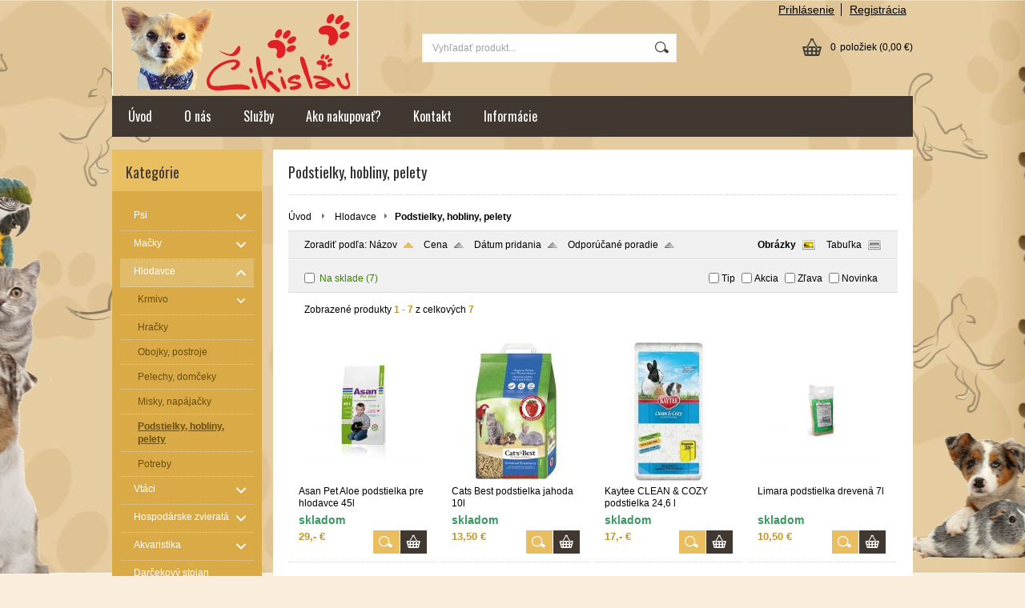

--- FILE ---
content_type: text/html; charset=UTF-8
request_url: http://www.cikislav.sk/kategoria/hlodavce/podstielky-hobliny-pelety/
body_size: 11994
content:
<!DOCTYPE html PUBLIC "-//W3C//DTD XHTML 1.0 Transitional//EN" "http://www.w3.org/TR/xhtml1/DTD/xhtml1-transitional.dtd">
<html xmlns="http://www.w3.org/1999/xhtml" xml:lang="sk" lang="sk">
<head>
	<title>cikislav.sk - Hlodavce - Podstielky, hobliny, pelety</title>
	<meta http-equiv="Content-Type" content="text/html; charset=utf-8" />		<meta name="author" content="cikislav.sk" />	<meta name="generator" content="Atomer.sk" />	
	<meta name="keywords" lang="sk" content="" />            <meta name="robots" content="index, follow" /><meta property="og:site_name" content="cikislav.sk" />
<meta property="og:title" content="cikislav.sk - Hlodavce - Podstielky, hobliny, pelety" />
<meta property="og:image" content="http://www.cikislav.sk/user/37597/upload/logo.jpg" /><link rel="stylesheet" type="text/css" href="/user/37597/app-63224952.css?v=1669104094" />
	<link rel="stylesheet" type="text/css" href="/layouts/default/css/own_design_css.php?v=1602496595" />
	<script type="text/javascript">
		/* <![CDATA[ */
		var absolutCesta = '/';
		var vypredane = '174568';
		var skladom = '174569';
		var okno_vyska, okno_sirka;
		var imgCesta = 'user%2F37597%2Fupload%2Fstuff%2F';
		var nulova_cena_zobrazit_kupit = '1';
		var defaultnyVyrazVoVyhladavani = 'Vyhľadať produkt...';
		            var ZMEN_OBRAZOK_VARIANTU = true;
                            var ZOOMOVANIE_DETAIL = true;
        		/* ]]> */
	</script>
	<script type="text/javascript" src="/user/37597/app-116944356.js?v=1762338926"></script>
<script type="text/javascript">
	/* <![CDATA[ */
	var vyrobca_prelozeny = 'vyrobca';
	/* ]]> */
</script>	<script type="text/javascript" src="/layouts/default/javascript/js_hlasky.php?v=1421142972"></script>
<script type="text/javascript">
	/* <![CDATA[ */
	$(document).ready(function(){
		startCheckPhone('tbPhone');
		//startCheckPhone('tbDPhone');
		//startCheckPhone('tbFPhone');
	});
	// Ak nemam pole s cislom tak je kontrola v poriadku
	function startCheckPhone(id_element) {
		if (!id_element) return true;
		var obj = $(document).find('#'+id_element);
		if (obj.length == 0) return true;
		if (obj.val() == '') {
			obj.val('+421');
		}
		$(obj).attr('autocomplete','off');
		$(obj).keyup(function() {
			checkPhoneMessage(obj,checkPhoneNumber(obj.val()));
		});
		$(obj).change(function() {
			checkPhoneMessage(obj,checkPhoneNumber(obj.val()));
		});
		$(obj).keyup();
	}
	function checkPhoneNumber(number) {
		var regexp = /^\+[0-9]{12}$/;
		if (number && regexp.test(number)) {
			return true;
		}				
		return false;
	}
	function checkPhoneMessage(obj,check) {
		if (!obj || obj.length == 0) return;
		var parent = $(obj).closest("tr");
		var msg = $('.phoneCMsg');
		var txt = '<tr class="phoneCMsg" style="color:red;"><td></td><td >Číslo pre zaslanie SMS prosím napíšte v správnom formáte +4219XXYYYYYY</td></tr>';
		if (!check && msg.length == 0) {
			parent.before(txt);
		} else if (check && msg.length) {
			msg.remove();
		}						
	}
	/* ]]> */
</script>
<script type="text/javascript">
	AtomerApp.text = {
		buttonIntoCardLoader: 'Pridávam',
		buttonIntoCardDone: 'Ďakujeme',
		packetaDeliveryPlaceDefaultText: 'Prosím vyberte si <a href="#">miesto vydania tovaru</a>'
	};
</script>	<script type="text/javascript">
		$(function() {
			// potrebne premenne pre JS funkciu zmenVelkostObrazka()
			// aktualna sira a vyska okna pri nacitani stranky
			okno_sirka = $(window).width();
			okno_vyska = $(window).height();			
			try {
				// inicializacia lightBox-u
				//$('#img a, .galeria a.gal').lightBox();
				$('#img a').lightBox();
				$('#tabObrazkyStred a.gal').lightBox();
				//$('a.gal').lightBox();
				$('a[rel="lightbox"]').lightBox();

				$(".tabs").tabs();
			} catch( err ) { }
		});
	</script>	<link rel="shortcut icon" type="image/x-icon" href="/user/37597/upload/favicon.gif?1643320572" />
	<link rel="icon" type="image/ico" href="/user/37597/upload/favicon.gif?1643320572" /> 			<meta name="viewport" content="width=device-width, initial-scale=1">
			<link rel="stylesheet" type="text/css" href="/layouts/chromium/css/responsive.css?v=1669103551" media="all" /></head>
<body onload="helpInit();" class="" data-id-template="25" data-id-group="3">	<div id="fb-root"></div>
	<script type="text/javascript">
	/* <![CDATA[ */
		(function(d, s, id) {
		var js, fjs = d.getElementsByTagName(s)[0];
		if (d.getElementById(id)) {return;}
		js = d.createElement(s); js.id = id;
		js.src = "//connect.facebook.net/sk_SK/all.js#xfbml=1";
		fjs.parentNode.insertBefore(js, fjs);
	  }(document, 'script', 'facebook-jssdk'));
	/* ]]> */
	</script>
<!--[if lte IE 6]><script src="layouts/default/javascript/ie6.js"></script><script>window.onload=function(){e("layouts/default/javascript/ie6/")}</script><![endif]--><div id="helpbox"></div><div id="main">
	<div class="pomocna"></div>
	<div class="obal">
		<div class="hlavicka">
			<div class="hlavicka_prihlasenie">						<div class="odhlasovaci_formular">
							<div class="ucetLinky">
								<a href="/prihlasenie/" id="loginLink"  rel="nofollow">Prihlásenie</a>
								<a href="/registracia/" class="reg " rel="nofollow">Registrácia</a>
							</div>
						</div>				<div class="endfloat"></div>
			</div>
			<div class="hlavicka_vrch">
				<div class="logoKlik">
					<a href="/">							<img src="/user/37597/upload/logo.jpg?v=1643987817" alt="cikislav.sk" />					</a>
				</div>					<div class="vyhladavanie">	<form action="/vyhladavanie/" method="get">
		<div id="vyhladavanie">			<input type="text" class="textbox" name="search" value="Vyhľadať produkt..." onfocus="if(this.value=='Vyhľadať produkt...')this.value=''" onblur="if(this.value=='')this.value='Vyhľadať produkt...'" />
			<input type="submit" class="button" onmouseover="buttonClass(this)" onmouseout="buttonClass(this)" value="" />
		</div>
	</form>					</div><div class="kosik novyKosik419">
	<a href="/nakupny-kosik/" rel="nofollow" title="vstúpiť do košíka">
        <span class="pocet">0</span><span class="poloziek">položiek</span>
        <span>(0,00 €)</span>
	</a>
</div>				<div class="endfloat"></div>
			</div>
			<div class="hlavicka_spodok">					<a class="btnHlavneMenu">
						<span></span>
						<span></span>
						<span></span>
					</a>
					<ul id="hlavneMenu">			
		<li class="first">
			<a  href="/uvod/">Úvod</a>		</li>			<li class="separator">&nbsp;</li>			
		<li >
			<a  href="/o-nas/">O nás</a>						<ul class="po_up_menu uroven1">			
		<li class="uroven1 first">
			<a class="uroven1" href="/o-nas/interier-obchodu/">Interiér obchodu</a>		</li>			<li class="separator">&nbsp;</li>			
		<li class="uroven1">
			<a class="uroven1" href="/o-nas/interier-salonu/">Interiér salónu</a>		</li>			<li class="separator">&nbsp;</li>			
		<li class="uroven1 last">
			<a class="uroven1" href="/o-nas/certifikaty/">Certifikaty</a>		</li>						</ul>		</li>			<li class="separator">&nbsp;</li>			
		<li >
			<a  href="/sluzby/">Služby</a>						<ul class="po_up_menu uroven1">			
		<li class="uroven1 first">
			<a class="uroven1" href="/sluzby/strihanie/">Strihanie</a>		</li>			<li class="separator">&nbsp;</li>			
		<li class="uroven1">
			<a class="uroven1" href="/sluzby/kupanie/">Kúpanie</a>		</li>			<li class="separator">&nbsp;</li>			
		<li class="uroven1">
			<a class="uroven1" href="/sluzby/ozonoterapia-s-hydromasazou/">Ozonoterapia s hydromasážou</a>		</li>			<li class="separator">&nbsp;</li>			
		<li class="uroven1">
			<a class="uroven1" href="/sluzby/cistenie-zubov/">Čistenie zubov</a>		</li>			<li class="separator">&nbsp;</li>			
		<li class="uroven1 last">
			<a class="uroven1" href="/sluzby/cennik/">Cennik</a>		</li>						</ul>		</li>			<li class="separator">&nbsp;</li>			
		<li >
			<a  href="/ako-nakupovat/">Ako nakupovať?</a>		</li>			<li class="separator">&nbsp;</li>			
		<li >
			<a  href="/kontakt/">Kontakt</a>						<ul class="po_up_menu uroven1">			
		<li class="uroven1 first">
			<a class="uroven1" href="/kontakt/obchodne-podmienky/">Obchodné podmienky</a>		</li>						</ul>		</li>			<li class="separator">&nbsp;</li>			
		<li class="last">
			<a  href="/informacie/">Informácie</a>						<ul class="po_up_menu uroven1">			
		<li class="uroven1 first">
			<a class="uroven1" href="/informacie/info/">Info</a>		</li>			<li class="separator">&nbsp;</li>			
		<li class="uroven1">
			<a class="uroven1" href="/informacie/dodanie-tovaru/">Dodanie tovaru</a>		</li>			<li class="separator">&nbsp;</li>			
		<li class="uroven1 last">
			<a class="uroven1" href="/informacie/kontakt/">Kontakt</a>		</li>						</ul>		</li>						<li class="endfloat"></li>
					</ul>
					<div class="endfloat"></div>				<div class="endfloat"></div>
			</div>
            <div class="hlavicka_pomocna">            </div>
		</div>
		<div class="stred">
			<div class="stred_vnutro">
				<div class="stred_obsah">
					<div class="lavaStrana">							<div class="box kategorie">
								<span class="nadpis">
									Kategórie									<span class="holder">
										<span>&nbsp;</span>
										<span>&nbsp;</span>
										<span>&nbsp;</span>
									</span>
								</span>
								<div class="nadpis_bottom"></div><ul class="kategorie0">	<li  class='cat_1157343 first sub_sec rolled_up'><a href="/kategoria/psi/">
	<strong>Psi</strong>		<span class="rollHandler rollOutHandler packed"></span></a><ul class="kategorie1">	<li  class='cat_1157347 first sub_sec rolled_up'><a href="/kategoria/psi/krmivo/">
	<strong>Krmivo</strong>		<span class="rollHandler rollOutHandler packed"></span></a><ul class="kategorie2">	<li  class='cat_1157377 first sub_sec rolled_up'><a href="/kategoria/psi/krmivo/granule/">
	<strong>GRANULE</strong>		<span class="rollHandler rollOutHandler packed"></span></a><ul class="kategorie3">	<li  class='cat_1157394 first'><a href="/kategoria/psi/krmivo/granule/brit/">
	<strong>Brit</strong></a></li>
<li  class='cat_1157396'><a href="/kategoria/psi/krmivo/granule/ontario/">
	<strong>Ontario</strong></a></li>
<li  class='cat_1157397'><a href="/kategoria/psi/krmivo/granule/royal-canin/">
	<strong>Royal Canin</strong></a></li>
<li  class='cat_1157398'><a href="/kategoria/psi/krmivo/granule/eminent/">
	<strong>Eminent</strong></a></li>
<li  class='cat_1157399'><a href="/kategoria/psi/krmivo/granule/trainer/">
	<strong>Trainer</strong></a></li>
<li  class='cat_1244621'><a href="/kategoria/psi/krmivo/granule/acana/">
	<strong>Acana</strong></a></li>
<li  class='cat_1252428'><a href="/kategoria/psi/krmivo/granule/n-d/">
	<strong>N&amp;D</strong></a></li>
<li  class='cat_1252429'><a href="/kategoria/psi/krmivo/granule/canagan/">
	<strong>Canagan</strong></a></li>
<li  class='cat_1252430'><a href="/kategoria/psi/krmivo/granule/orijen/">
	<strong>Orijen</strong></a></li>
<li  class='cat_1255476'><a href="/kategoria/psi/krmivo/granule/josera/">
	<strong>Josera</strong></a></li>
<li  class='cat_1270647'><a href="/kategoria/psi/krmivo/granule/propesco/">
	<strong>Propesco</strong></a></li>
<li  class='cat_1270648 last'><a href="/kategoria/psi/krmivo/granule/ciuffi/">
	<strong>Ciuffi</strong></a></li>
</ul>
</li>
<li  class='cat_1157378 sub_sec rolled_up'><a href="/kategoria/psi/krmivo/konzervy/">
	<strong>Konzervy</strong>		<span class="rollHandler rollOutHandler packed"></span></a><ul class="kategorie3">	<li  class='cat_1157402 first'><a href="/kategoria/psi/krmivo/konzervy/petfarm-family/">
	<strong>PetFarm Family</strong></a></li>
<li  class='cat_1157403'><a href="/kategoria/psi/krmivo/konzervy/ontario/">
	<strong>Ontario</strong></a></li>
<li  class='cat_1157404'><a href="/kategoria/psi/krmivo/konzervy/animonda/">
	<strong>Animonda</strong></a></li>
<li  class='cat_1157405'><a href="/kategoria/psi/krmivo/konzervy/rinti/">
	<strong>Rinti</strong></a></li>
<li  class='cat_1252431'><a href="/kategoria/psi/krmivo/konzervy/brit/">
	<strong>Brit</strong></a></li>
<li  class='cat_1252567'><a href="/kategoria/psi/krmivo/konzervy/canagan/">
	<strong>Canagan</strong></a></li>
<li  class='cat_1269752'><a href="/kategoria/psi/krmivo/konzervy/josera/">
	<strong>Josera</strong></a></li>
<li  class='cat_1269766 last'><a href="/kategoria/psi/krmivo/konzervy/silver-iron-pet/">
	<strong>SILVER IRON pet</strong></a></li>
</ul>
</li>
<li  class='cat_1157379 sub_sec rolled_up'><a href="/kategoria/psi/krmivo/kapsicky/">
	<strong>Kapsičky</strong>		<span class="rollHandler rollOutHandler packed"></span></a><ul class="kategorie3">	<li  class='cat_1157407 first'><a href="/kategoria/psi/krmivo/kapsicky/brit/">
	<strong>Brit</strong></a></li>
<li  class='cat_1157408'><a href="/kategoria/psi/krmivo/kapsicky/ontario/">
	<strong>Ontario</strong></a></li>
<li  class='cat_1157409'><a href="/kategoria/psi/krmivo/kapsicky/royal-canin/">
	<strong>Royal Canin</strong></a></li>
<li  class='cat_1157410 last'><a href="/kategoria/psi/krmivo/kapsicky/carnilove/">
	<strong>Carnilove</strong></a></li>
</ul>
</li>
<li  class='cat_1157380 sub_sec rolled_up'><a href="/kategoria/psi/krmivo/pamlsky/">
	<strong>pamlsky</strong>		<span class="rollHandler rollOutHandler packed"></span></a><ul class="kategorie3">	<li  class='cat_1157430 first'><a href="/kategoria/psi/krmivo/pamlsky/brit/">
	<strong>Brit</strong></a></li>
<li  class='cat_1157431'><a href="/kategoria/psi/krmivo/pamlsky/carnilove/">
	<strong>Carnilove</strong></a></li>
<li  class='cat_1157443'><a href="/kategoria/psi/krmivo/pamlsky/huhubamboo/">
	<strong>Huhubamboo</strong></a></li>
<li  class='cat_1157440'><a href="/kategoria/psi/krmivo/pamlsky/juko/">
	<strong>Juko</strong></a></li>
<li  class='cat_1161050'><a href="/kategoria/psi/krmivo/pamlsky/kusove/">
	<strong>Kusové</strong></a></li>
<li  class='cat_1157439'><a href="/kategoria/psi/krmivo/pamlsky/ontario/">
	<strong>Ontario</strong></a></li>
<li  class='cat_1160420'><a href="/kategoria/psi/krmivo/pamlsky/parohy-kavove-drevo-himalajska-tycka/">
	<strong>Parohy, kávové drevo, himalájska tyčka</strong></a></li>
<li  class='cat_1157441'><a href="/kategoria/psi/krmivo/pamlsky/petfarm-family/">
	<strong>PetFarm Family</strong></a></li>
<li  class='cat_1160422'><a href="/kategoria/psi/krmivo/pamlsky/piskoty/">
	<strong>Piškóty</strong></a></li>
<li  class='cat_1157438'><a href="/kategoria/psi/krmivo/pamlsky/rinti/">
	<strong>Rinti</strong></a></li>
<li  class='cat_1269051'><a href="/kategoria/psi/krmivo/pamlsky/rasco/">
	<strong>rasco</strong></a></li>
<li  class='cat_1269052'><a href="/kategoria/psi/krmivo/pamlsky/acana/">
	<strong>Acana</strong></a></li>
<li  class='cat_1269764'><a href="/kategoria/psi/krmivo/pamlsky/josera/">
	<strong>Josera</strong></a></li>
<li  class='cat_1274387'><a href="/kategoria/psi/krmivo/pamlsky/propesco/">
	<strong>Propesco</strong></a></li>
<li  class='cat_1280894'><a href="/kategoria/psi/krmivo/pamlsky/dingo/">
	<strong>Dingo</strong></a></li>
<li  class='cat_1280902 last'><a href="/kategoria/psi/krmivo/pamlsky/bubu-pets/">
	<strong>Bubu pets</strong></a></li>
</ul>
</li>
<li  class='cat_1157385 sub_sec rolled_up'><a href="/kategoria/psi/krmivo/pastety/">
	<strong>Paštéty</strong>		<span class="rollHandler rollOutHandler packed"></span></a><ul class="kategorie3">	<li  class='cat_1157412 first'><a href="/kategoria/psi/krmivo/pastety/animonda/">
	<strong>Animonda</strong></a></li>
<li  class='cat_1157413 last'><a href="/kategoria/psi/krmivo/pastety/ontario/">
	<strong>Ontario</strong></a></li>
</ul>
</li>
<li  class='cat_1256079'><a href="/kategoria/psi/krmivo/salamy/">
	<strong>Salámy</strong></a></li>
<li  class='cat_1157596 last sub_sec rolled_up'><a href="/kategoria/psi/krmivo/mixano-varene-surove-maso/">
	<strong>Mixáno (varené,surové mäso)</strong>		<span class="rollHandler rollOutHandler packed"></span></a><ul class="kategorie3">	<li  class='cat_1160496 first'><a href="/kategoria/psi/krmivo/mixano-varene-surove-maso/surove-maso-b-a-r-f/">
	<strong>Surové mäso (B.A.R.F.)</strong></a></li>
</ul>
</li>
</ul>
</li>
<li  class='cat_1157348 sub_sec rolled_up'><a href="/kategoria/psi/kozmetika-hygiena/">
	<strong>Kozmetika, hygiena</strong>		<span class="rollHandler rollOutHandler packed"></span></a><ul class="kategorie2">	<li  class='cat_1157476 first'><a href="/kategoria/psi/kozmetika-hygiena/sampony/">
	<strong>Šampóny</strong></a></li>
<li  class='cat_1157477'><a href="/kategoria/psi/kozmetika-hygiena/podlozky-plienky/">
	<strong>Podložky, plienky</strong></a></li>
<li  class='cat_1256441'><a href="/kategoria/psi/kozmetika-hygiena/parfemy-hydra/">
	<strong>Parfémy Hydra</strong></a></li>
<li  class='cat_1260402'><a href="/kategoria/psi/kozmetika-hygiena/dentalna-hygiena/">
	<strong>Dentálna hygiena</strong></a></li>
<li  class='cat_1260406'><a href="/kategoria/psi/kozmetika-hygiena/kozmetika/">
	<strong>Kozmetika</strong></a></li>
<li  class='cat_1281109 last'><a href="/kategoria/psi/kozmetika-hygiena/petbelle/">
	<strong>Petbelle</strong></a></li>
</ul>
</li>
<li  class='cat_1157349'><a href="/kategoria/psi/hracky/">
	<strong>Hračky</strong></a></li>
<li  class='cat_1157350 sub_sec rolled_up'><a href="/kategoria/psi/obojky-postroje/">
	<strong>Obojky, postroje</strong>		<span class="rollHandler rollOutHandler packed"></span></a><ul class="kategorie2">	<li  class='cat_1157416 first sub_sec rolled_up'><a href="/kategoria/psi/obojky-postroje/obojky/">
	<strong>Obojky</strong>		<span class="rollHandler rollOutHandler packed"></span></a><ul class="kategorie3">	<li  class='cat_1157417 first'><a href="/kategoria/psi/obojky-postroje/obojky/mopslick/">
	<strong>Mopslick</strong></a></li>
<li  class='cat_1157420'><a href="/kategoria/psi/obojky-postroje/obojky/nylonove/">
	<strong>Nylonové</strong></a></li>
<li  class='cat_1160793'><a href="/kategoria/psi/obojky-postroje/obojky/fuzzyard/">
	<strong>FuzzYard</strong></a></li>
<li  class='cat_1306042 last'><a href="/kategoria/psi/obojky-postroje/obojky/ostatne/">
	<strong>ostatne</strong></a></li>
</ul>
</li>
<li  class='cat_1157421 last sub_sec rolled_up'><a href="/kategoria/psi/obojky-postroje/postroje/">
	<strong>Postroje</strong>		<span class="rollHandler rollOutHandler packed"></span></a><ul class="kategorie3">	<li  class='cat_1157422 first sub_sec rolled_up'><a href="/kategoria/psi/obojky-postroje/postroje/cocopup/">
	<strong>Cocopup</strong>		<span class="rollHandler rollOutHandler packed"></span></a><ul class="kategorie4">	<li  class='cat_1157425 first'><a href="/kategoria/psi/obojky-postroje/postroje/cocopup/obojstranne/">
	<strong>Obojstranné</strong></a></li>
<li  class='cat_1157426 last'><a href="/kategoria/psi/obojky-postroje/postroje/cocopup/jednostranne/">
	<strong>Jednostranné</strong></a></li>
</ul>
</li>
<li  class='cat_1157424'><a href="/kategoria/psi/obojky-postroje/postroje/nylonove/">
	<strong>Nylonové</strong></a></li>
<li  class='cat_1160794'><a href="/kategoria/psi/obojky-postroje/postroje/fuzzyard/">
	<strong>FuzzYard</strong></a></li>
<li  class='cat_1264440'><a href="/kategoria/psi/obojky-postroje/postroje/gingerboy-obojky-postroje/">
	<strong>Gingerboy obojky, postroje</strong></a></li>
<li  class='cat_1279342 last'><a href="/kategoria/psi/obojky-postroje/postroje/havino/">
	<strong>HAVINO</strong></a></li>
</ul>
</li>
</ul>
</li>
<li  class='cat_1157351 sub_sec rolled_up'><a href="/kategoria/psi/voditka/">
	<strong>Vodítka</strong>		<span class="rollHandler rollOutHandler packed"></span></a><ul class="kategorie2">	<li  class='cat_1157414 first'><a href="/kategoria/psi/voditka/samonavijacie/">
	<strong>Samonavíjacie</strong></a></li>
<li  class='cat_1157415'><a href="/kategoria/psi/voditka/lanove/">
	<strong>Lanové</strong></a></li>
<li  class='cat_1157428'><a href="/kategoria/psi/voditka/cocopup/">
	<strong>Cocopup</strong></a></li>
<li  class='cat_1306043 last'><a href="/kategoria/psi/voditka/ostatne/">
	<strong>ostatne</strong></a></li>
</ul>
</li>
<li  class='cat_1157352'><a href="/kategoria/psi/pelechy/">
	<strong>Pelechy</strong></a></li>
<li  class='cat_1157353 sub_sec rolled_up'><a href="/kategoria/psi/misky/">
	<strong>Misky</strong>		<span class="rollHandler rollOutHandler packed"></span></a><ul class="kategorie2">	<li  class='cat_1157473 first'><a href="/kategoria/psi/misky/keramicke/">
	<strong>Keramické</strong></a></li>
<li  class='cat_1157474'><a href="/kategoria/psi/misky/plastove/">
	<strong>Plastové</strong></a></li>
<li  class='cat_1157475 last'><a href="/kategoria/psi/misky/nerezove/">
	<strong>Nerezové</strong></a></li>
</ul>
</li>
<li  class='cat_1157364 sub_sec rolled_up'><a href="/kategoria/psi/vitaminy/">
	<strong>Vitamíny</strong>		<span class="rollHandler rollOutHandler packed"></span></a><ul class="kategorie2">	<li  class='cat_1157626 first'><a href="/kategoria/psi/vitaminy/dog-water/">
	<strong>Dog&amp;water</strong></a></li>
</ul>
</li>
<li  class='cat_1157354 sub_sec rolled_up'><a href="/kategoria/psi/oblecenie/">
	<strong>Oblečenie</strong>		<span class="rollHandler rollOutHandler packed"></span></a><ul class="kategorie2">	<li  class='cat_1279339 first'><a href="/kategoria/psi/oblecenie/havino/">
	<strong>HAVINO</strong></a></li>
</ul>
</li>
<li  class='cat_1157374 sub_sec rolled_up'><a href="/kategoria/psi/potreby/">
	<strong>Potreby</strong>		<span class="rollHandler rollOutHandler packed"></span></a><ul class="kategorie2">	<li  class='cat_1260403 first'><a href="/kategoria/psi/potreby/haracie-nohavicky/">
	<strong>Háracie nohavičky</strong></a></li>
<li  class='cat_1260404'><a href="/kategoria/psi/potreby/antiparazitika/">
	<strong>Antiparazitiká</strong></a></li>
<li  class='cat_1260405'><a href="/kategoria/psi/potreby/hrebene-kefy/">
	<strong>Hrebene, kefy</strong></a></li>
<li  class='cat_1260407 last'><a href="/kategoria/psi/potreby/sacky-na-exkrementy/">
	<strong>Sáčky na exkrementy</strong></a></li>
</ul>
</li>
<li  class='cat_1158977'><a href="/kategoria/psi/motyliky-funky-dog/">
	<strong>Motýliky Funky Dog</strong></a></li>
<li  class='cat_1159776'><a href="/kategoria/psi/autopas-autosedacky/">
	<strong>Autopás ,autosedačky</strong></a></li>
<li  class='cat_1259546'><a href="/kategoria/psi/chladiace-podlozky-satky-obojky/">
	<strong>Chladiace podložky, šatky, obojky</strong></a></li>
<li  class='cat_1260214'><a href="/kategoria/psi/ruksaky-tasky-kosiky-na-bicykel/">
	<strong>Ruksaky, tašky, košiky na bicykel</strong></a></li>
<li  class='cat_1264275'><a href="/kategoria/psi/prepravka-pre-psy-a-macky/">
	<strong>Prepravka pre psy a mačky</strong></a></li>
<li  class='cat_1266756'><a href="/kategoria/psi/klietky-ohradky/">
	<strong>Klietky, ohrádky</strong></a></li>
<li  class='cat_1266757 last'><a href="/kategoria/psi/pooperacne-potreby/">
	<strong>Pooperačné potreby</strong></a></li>
</ul>
</li>
<li  class='cat_1157344 sub_sec rolled_up'><a href="/kategoria/macky/">
	<strong>Mačky</strong>		<span class="rollHandler rollOutHandler packed"></span></a><ul class="kategorie1">	<li  class='cat_1157355 first sub_sec rolled_up'><a href="/kategoria/macky/konzervy/">
	<strong>konzervy</strong>		<span class="rollHandler rollOutHandler packed"></span></a><ul class="kategorie2">	<li  class='cat_1157382 first sub_sec rolled_up'><a href="/kategoria/macky/konzervy/granule/">
	<strong>Granule</strong>		<span class="rollHandler rollOutHandler packed"></span></a><ul class="kategorie3">	<li  class='cat_1158982 first'><a href="/kategoria/macky/konzervy/granule/ontario/">
	<strong>Ontario</strong></a></li>
<li  class='cat_1158984'><a href="/kategoria/macky/konzervy/granule/royal-canin/">
	<strong>Royal Canin</strong></a></li>
<li  class='cat_1158985'><a href="/kategoria/macky/konzervy/granule/applaws/">
	<strong>Applaws</strong></a></li>
<li  class='cat_1252432'><a href="/kategoria/macky/konzervy/granule/n-d/">
	<strong>N&amp;D</strong></a></li>
<li  class='cat_1269810 last'><a href="/kategoria/macky/konzervy/granule/josera/">
	<strong>Josera</strong></a></li>
</ul>
</li>
<li  class='cat_1157383 last sub_sec rolled_up'><a href="/kategoria/macky/konzervy/gimpet/">
	<strong>gimpet</strong>		<span class="rollHandler rollOutHandler packed"></span></a><ul class="kategorie3">	<li  class='cat_1159053 first'><a href="/kategoria/macky/konzervy/gimpet/applaws/">
	<strong>Applaws</strong></a></li>
<li  class='cat_1159054'><a href="/kategoria/macky/konzervy/gimpet/schesir/">
	<strong>Schesir</strong></a></li>
<li  class='cat_1159056'><a href="/kategoria/macky/konzervy/gimpet/animonda/">
	<strong>Animonda</strong></a></li>
<li  class='cat_1159063'><a href="/kategoria/macky/konzervy/gimpet/ontario/">
	<strong>Ontario</strong></a></li>
<li  class='cat_1269813 last'><a href="/kategoria/macky/konzervy/gimpet/josera/">
	<strong>Josera</strong></a></li>
</ul>
</li>
</ul>
</li>
<li  class='cat_1157356'><a href="/kategoria/macky/kozmetika/">
	<strong>Kozmetika</strong></a></li>
<li  class='cat_1157357'><a href="/kategoria/macky/hracky/">
	<strong>Hračky</strong></a></li>
<li  class='cat_1157358'><a href="/kategoria/macky/obojky-postroje/">
	<strong>Obojky, postroje</strong></a></li>
<li  class='cat_1157360'><a href="/kategoria/macky/pelechy-skrabadla/">
	<strong>Pelechy, škrabadlá</strong></a></li>
<li  class='cat_1157361'><a href="/kategoria/macky/misky/">
	<strong>Misky</strong></a></li>
<li  class='cat_1157362'><a href="/kategoria/macky/toaleta/">
	<strong>Toaleta</strong></a></li>
<li  class='cat_1157363'><a href="/kategoria/macky/podstielky/">
	<strong>Podstielky</strong></a></li>
<li  class='cat_1157365'><a href="/kategoria/macky/vitaminy/">
	<strong>Vitamíny</strong></a></li>
<li  class='cat_1157375'><a href="/kategoria/macky/potreby/">
	<strong>Potreby</strong></a></li>
<li  class='cat_1157386'><a href="/kategoria/macky/pamlsky/">
	<strong>Pamlsky</strong></a></li>
<li  class='cat_1157384 last sub_sec rolled_up'><a href="/kategoria/macky/kapsicky/">
	<strong>kapsicky</strong>		<span class="rollHandler rollOutHandler packed"></span></a><ul class="kategorie2">	<li  class='cat_1159067 first'><a href="/kategoria/macky/kapsicky/applaws/">
	<strong>Applaws</strong></a></li>
<li  class='cat_1255629'><a href="/kategoria/macky/kapsicky/royal-canin/">
	<strong>Royal Canin</strong></a></li>
<li  class='cat_1255631'><a href="/kategoria/macky/kapsicky/carnilove/">
	<strong>Carnilove</strong></a></li>
<li  class='cat_1255632 last'><a href="/kategoria/macky/kapsicky/gim-cat/">
	<strong>Gim Cat</strong></a></li>
</ul>
</li>
</ul>
</li>
<li  class='cat_1157345 aktivna0 sub_sec rolled_down def'><a href="/kategoria/hlodavce/" class='aktivna'>
	<strong>Hlodavce</strong>		<span class="rollHandler rollOutHandler expanded"></span></a><ul class="kategorie1">	<li  class='cat_1157366 first sub_sec rolled_up'><a href="/kategoria/hlodavce/krmivo/">
	<strong>Krmivo</strong>		<span class="rollHandler rollOutHandler packed"></span></a><ul class="kategorie2">	<li  class='cat_1157387 first sub_sec rolled_up'><a href="/kategoria/hlodavce/krmivo/zakladne/">
	<strong>Základné</strong>		<span class="rollHandler rollOutHandler packed"></span></a><ul class="kategorie3">	<li  class='cat_1159432 first'><a href="/kategoria/hlodavce/krmivo/zakladne/versele-laga/">
	<strong>Versele-laga</strong></a></li>
<li  class='cat_1159434'><a href="/kategoria/hlodavce/krmivo/zakladne/nutrin/">
	<strong>Nutrin</strong></a></li>
<li  class='cat_1252436 last'><a href="/kategoria/hlodavce/krmivo/zakladne/little-one/">
	<strong>Little One</strong></a></li>
</ul>
</li>
<li  class='cat_1157388'><a href="/kategoria/hlodavce/krmivo/tycinky-pamlsky/">
	<strong>Tyčinky, pamlsky</strong></a></li>
<li  class='cat_1157389 last'><a href="/kategoria/hlodavce/krmivo/seno/">
	<strong>Seno</strong></a></li>
</ul>
</li>
<li  class='cat_1157367'><a href="/kategoria/hlodavce/hracky/">
	<strong>Hračky</strong></a></li>
<li  class='cat_1157368'><a href="/kategoria/hlodavce/obojky-postroje/">
	<strong>Obojky, postroje</strong></a></li>
<li  class='cat_1157369'><a href="/kategoria/hlodavce/pelechy-domceky/">
	<strong>Pelechy, domčeky</strong></a></li>
<li  class='cat_1157370'><a href="/kategoria/hlodavce/misky-napajacky/">
	<strong>Misky, napájačky</strong></a></li>
<li  class='cat_1157373 aktivna1'><a href="/kategoria/hlodavce/podstielky-hobliny-pelety/" class='aktivna'>
	<strong>Podstielky, hobliny, pelety</strong></a></li>
<li  class='cat_1157376 last'><a href="/kategoria/hlodavce/potreby/">
	<strong>Potreby</strong></a></li>
</ul>
</li>
<li  class='cat_1157346 sub_sec rolled_up'><a href="/kategoria/vtaci/">
	<strong>Vtáci</strong>		<span class="rollHandler rollOutHandler packed"></span></a><ul class="kategorie1">	<li  class='cat_1159466 first sub_sec rolled_up'><a href="/kategoria/vtaci/krmiva/">
	<strong>Krmivá</strong>		<span class="rollHandler rollOutHandler packed"></span></a><ul class="kategorie2">	<li  class='cat_1159470 first'><a href="/kategoria/vtaci/krmiva/zakladne/">
	<strong>Základné</strong></a></li>
<li  class='cat_1159471 last'><a href="/kategoria/vtaci/krmiva/pochutky-doplnkove-krmivo/">
	<strong>Pochúťky, doplnkové krmivo</strong></a></li>
</ul>
</li>
<li  class='cat_1159467'><a href="/kategoria/vtaci/potreby/">
	<strong>Potreby</strong></a></li>
<li  class='cat_1159468'><a href="/kategoria/vtaci/klietky/">
	<strong>Klietky</strong></a></li>
<li  class='cat_1159469 last'><a href="/kategoria/vtaci/hracky/">
	<strong>Hračky</strong></a></li>
</ul>
</li>
<li  class='cat_1262813 sub_sec rolled_up'><a href="/kategoria/hospodarske-zvierata/">
	<strong>Hospodárske zvieratá</strong>		<span class="rollHandler rollOutHandler packed"></span></a><ul class="kategorie1">	<li  class='cat_1266758 first'><a href="/kategoria/hospodarske-zvierata/krmivo/">
	<strong>krmivo</strong></a></li>
</ul>
</li>
<li  class='cat_1266752 sub_sec rolled_up'><a href="/kategoria/akvaristika/">
	<strong>Akvaristika</strong>		<span class="rollHandler rollOutHandler packed"></span></a><ul class="kategorie1">	<li  class='cat_1266753 first'><a href="/kategoria/akvaristika/krmivo/">
	<strong>Krmivo</strong></a></li>
<li  class='cat_1266754'><a href="/kategoria/akvaristika/dekoracie/">
	<strong>Dekorácie</strong></a></li>
<li  class='cat_1266755 last'><a href="/kategoria/akvaristika/akvaria/">
	<strong>Akvária</strong></a></li>
</ul>
</li>
<li  class='cat_1272784 last'><a href="/kategoria/darcekovy-stojan/">
	<strong>Darčekový stojan</strong></a></li>
</ul>
							</div><div class="box login">
	<span class="nadpis">Prihlásenie</span>
	<div class="nadpis_bottom"></div>
	<form class="prihlas" name="prihlas" action="/prihlasit/" method="post">
		<table>
			<tr class="tr_login">
				<td>
					<input type="text" class="textbox" name="tbAll4ShopLogin"
						   inputmode="email" autocapitalize="off"
                           placeholder="E-mail" maxlength="50" size="15"
						   value="" />
				</td>
			</tr>
			<tr class="tr_pass">
				<td>
					<input type="password" class="textbox pass" name="tbAll4ShopHeslo" maxlength="30" size="30" 
						   placeholder="heslo"
						   id="tbAll4ShopHeslo" value="" />
				</td>
			</tr>
			<tr class="tr_button">
				<td>
					<input type="submit" class="button" name="btnPrihlasit" onmouseout="buttonClass(this)" onmouseover="buttonClass(this)" value="Prihlásiť" />
				</td>
			</tr>
			<tr class="tr_empty"><td>&nbsp;</td></tr>
			<tr class="tr_forgot_pass">
				<td>
					<a id="btnHeslo"  href="/zabudol-som-heslo/" rel="nofollow">Zabudol som heslo</a>
				</td>
			</tr>
			<tr class="tr_reglink">
				<td>
					<a id="btnRegistracia"  href="/registracia/" rel="nofollow">Registrácia</a><br />
				</td>
			</tr>
		</table>
		<input type="submit" style="display: none;" />
		<input type="hidden" name="odkazujuca_linka" value="http://www.cikislav.sk/kategoria/hlodavce/podstielky-hobliny-pelety/" />
	</form>
</div>					</div>
					<div class="content">						<div class="content_obsah">		<h1>Podstielky, hobliny, pelety</h1>		<div class="hierarchia">				<span>
					<a href="/">Úvod</a>				</span><img src="/layouts/chromium/img/img_hierarchia.png" alt="" />			<span><a href="/kategoria/hlodavce/">Hlodavce</a></span><img src="/layouts/chromium/img/img_hierarchia.png" alt="" /><strong>Podstielky, hobliny, pelety</strong>			<div class="endfloat"></div>
		</div>		<script type="application/ld+json">
		{
		    "@context": "http://schema.org",
            "@type": "BreadcrumbList",
            "itemListElement":[{"@type": "ListItem","position": 1,"item":{ "@id" : "/", "name" : "Úvod"}}, {"@type": "ListItem","position": 2,"item":{ "@id" : "/kategoria/hlodavce/", "name" : "Hlodavce"}}]
		}
        </script>
        
<div class="nastavenia" data-filter-locate="category" data-filter-cid="1157373" data-filter-request="/kategoria/hlodavce/podstielky-hobliny-pelety/">
	<div class="top">
		<div class="zobraz_vlavo"> Zoradiť podľa: 			<a class="order asc active" data-sort="1" href="?sort=1" rel="nofollow" title="Zoradiť produkty podľa názvu" id="orderByName">Názov</a>
			<a class="order asc " data-sort="3" href="?sort=3" rel="nofollow" title="Zoradiť produkty podľa ceny" id="orderByPrice">Cena</a>
			<a class="order asc " data-sort="5" href="?sort=5" rel="nofollow" title="Zoradiť produkty podľa dátumu pridania" id="orderByDate">Dátum pridania</a>
			<a class="order asc " data-sort="9" href="?sort=9" rel="nofollow" title="Zoradiť produkty podľa odporúčaného poradia" id="orderByCustomOrder">Odporúčané poradie</a>
		</div>
		<div class="zobraz_vpravo">			<a class="zobrazenie obrazok active" data-view="0" href="?view=0" rel="nofollow">Obrázky</a>
			<a class="zobrazenie tabulku " data-view="1" href="?view=1" rel="nofollow">Tabuľka</a>
		</div>
		<div class="endfloat"></div>
	</div>
	<div class="bottom">
		<div class="zobraz_vlavo">				<div class="admin_filter_pannel">						<div class="filter_skladom">
							<input type="checkbox" class="chbFilter skladom" id="chbFilterD0174569" value="174569" data-filter-prop-typ="D" data-filter-id-prop="0"/>
							<label for="chbFilterD0174569"><span class="value">Na sklade</span> <span class="pocet">(7)</span></label>
						</div>					<div class="endfloat"></div>
				</div>		</div>
		<div class="zobraz_vpravo">
			<span id="filter">
				<input type="checkbox" data-flag="1" id="filter_tip" onclick="buildQuery(1,'filter_element')" /><label for="filter_tip">Tip</label>
				<input type="checkbox" data-flag="2" id="filter_akcia" onclick="buildQuery(2,'filter_element')" /><label for="filter_akcia">Akcia</label>
				<input type="checkbox" data-flag="3" id="filter_zlava" onclick="buildQuery(3,'filter_element')" /><label for="filter_zlava">Zľava</label>
				<input type="checkbox" data-flag="4" id="filter_novinka" onclick="buildQuery(4,'filter_element')" /><label for="filter_novinka">Novinka</label>
			</span>
			<form id="filter_form" method="get" action="" >
				<input type="hidden" value="" name="filter" id="filter_element" /> 			</form>
		</div>
		<div class="endfloat"></div>
	</div>		<div class="bottom_filter">		</div></div>
<div class="endfloat"></div><div class="produkty_obal"><div class="strankovanie ">
	<div class="pocty">Zobrazené produkty <strong>1 - 7</strong> z celkových <strong>7</strong>	</div>
	<div class="linky">	</div>
	<div class="endfloat"></div>
</div><div class="produkt dostupnost_tovarov tlacidla">
		<span class="obrazokObal">
		<a href="/kategoria/hlodavce/podstielky-hobliny-pelety/asan-pet-aloe-podstielka-pre-hlodavce-45l/" title="Asan Pet Aloe podstielka pre hlodavce 45l"><img src="/user/37597/upload/stuff/resized/27602168_160-175-true.jpg" data-id-obrazok="27602168" alt="Asan Pet Aloe podstielka pre hlodavce 45l" />
</a>
	</span>
	<h2 class='nadpis'><a href='/kategoria/hlodavce/podstielky-hobliny-pelety/asan-pet-aloe-podstielka-pre-hlodavce-45l/' title='Asan Pet Aloe podstielka pre hlodavce 45l'><strong>Asan Pet Aloe podstielka pre hlodavce 45l</strong></a></h2>			<div class='div_dostupnost'> 					<span style="color:#389860;" class="zoz_dostupnost d_onstock dos174569 " >skladom</span>	
			</div>	
	<div class="bar">
		<div class="produkt_cena">		<span class="cena s_dph">29,- €		</span>		</div>
					<div class="produkt_tlacitka">					<a href="/kategoria/hlodavce/podstielky-hobliny-pelety/asan-pet-aloe-podstielka-pre-hlodavce-45l/" title="Asan Pet Aloe podstielka pre hlodavce 45l" class="img_lupa"></a>
												<form action="/all4shop-akcie.php" method="get"
									  id="frm_kupit_26650200" class="">
									<input class="textBoxCount" maxlength="4" name="plusPocet" type="hidden" value="1" title="Počet kusov" />                 
									<input type="hidden" name="odkazujuca_linka" value="http://www.cikislav.sk/kategoria/hlodavce/podstielky-hobliny-pelety/" />
									<input type="hidden" name="hashtags" value="" />
									<input type="hidden" name="vloz_do_kosika_pocet" value="true" />
									<input type="hidden" name="id_tovar_akcia" value="26650200" />
								</form>				
								<a class="btnKosik img_kosik" id="btnKosik_26650200"
								   href="/all4shop-akcie.php?vloz_do_kosika&amp;id_tovar_akcia=26650200"
								   onclick="$('#frm_kupit_26650200').submit();return false;"
								   title="Vložiť do košíka" rel="nofollow"></a>				<div class="endfloat"></div>
			</div>	</div>
</div>
<div class="produkt druhy dostupnost_tovarov tlacidla">
		<span class="obrazokObal">
		<a href="/kategoria/hlodavce/podstielky-hobliny-pelety/cats-best-podstielka-jahoda-10l/" title="Cats Best podstielka jahoda 10l"><img src="/user/37597/upload/stuff/resized/27602072_160-175-true.jpg" data-id-obrazok="27602072" alt="Cats Best podstielka jahoda 10l" />
</a>
	</span>
	<h2 class='nadpis'><a href='/kategoria/hlodavce/podstielky-hobliny-pelety/cats-best-podstielka-jahoda-10l/' title='Cats Best podstielka jahoda 10l'><strong>Cats Best podstielka jahoda 10l</strong></a></h2>			<div class='div_dostupnost'> 					<span style="color:#389860;" class="zoz_dostupnost d_onstock dos174569 " >skladom</span>	
			</div>	
	<div class="bar">
		<div class="produkt_cena">		<span class="cena s_dph">13,50 €		</span>		</div>
					<div class="produkt_tlacitka">					<a href="/kategoria/hlodavce/podstielky-hobliny-pelety/cats-best-podstielka-jahoda-10l/" title="Cats Best podstielka jahoda 10l" class="img_lupa"></a>
												<form action="/all4shop-akcie.php" method="get"
									  id="frm_kupit_26650154" class="">
									<input class="textBoxCount" maxlength="4" name="plusPocet" type="hidden" value="1" title="Počet kusov" />                 
									<input type="hidden" name="odkazujuca_linka" value="http://www.cikislav.sk/kategoria/hlodavce/podstielky-hobliny-pelety/" />
									<input type="hidden" name="hashtags" value="" />
									<input type="hidden" name="vloz_do_kosika_pocet" value="true" />
									<input type="hidden" name="id_tovar_akcia" value="26650154" />
								</form>				
								<a class="btnKosik img_kosik" id="btnKosik_26650154"
								   href="/all4shop-akcie.php?vloz_do_kosika&amp;id_tovar_akcia=26650154"
								   onclick="$('#frm_kupit_26650154').submit();return false;"
								   title="Vložiť do košíka" rel="nofollow"></a>				<div class="endfloat"></div>
			</div>	</div>
</div>
<div class="produkt treti dostupnost_tovarov tlacidla">
		<span class="obrazokObal">
		<a href="/kategoria/hlodavce/podstielky-hobliny-pelety/kaytee-clean-cozy-podstielka-24-6-l/" title="Kaytee CLEAN &amp; COZY podstielka 24,6 l"><img src="/user/37597/upload/stuff/resized/27602165_160-175-true.jpg" data-id-obrazok="27602165" alt="Kaytee CLEAN &amp; COZY podstielka 24,6 l" />
</a>
	</span>
	<h2 class='nadpis'><a href='/kategoria/hlodavce/podstielky-hobliny-pelety/kaytee-clean-cozy-podstielka-24-6-l/' title='Kaytee CLEAN &amp; COZY podstielka 24,6 l'><strong>Kaytee CLEAN &amp; COZY podstielka 24,6 l</strong></a></h2>			<div class='div_dostupnost'> 					<span style="color:#389860;" class="zoz_dostupnost d_onstock dos174569 " >skladom</span>	
			</div>	
	<div class="bar">
		<div class="produkt_cena">		<span class="cena s_dph">17,- €		</span>		</div>
					<div class="produkt_tlacitka">					<a href="/kategoria/hlodavce/podstielky-hobliny-pelety/kaytee-clean-cozy-podstielka-24-6-l/" title="Kaytee CLEAN &amp; COZY podstielka 24,6 l" class="img_lupa"></a>
												<form action="/all4shop-akcie.php" method="get"
									  id="frm_kupit_26650197" class="">
									<input class="textBoxCount" maxlength="4" name="plusPocet" type="hidden" value="1" title="Počet kusov" />                 
									<input type="hidden" name="odkazujuca_linka" value="http://www.cikislav.sk/kategoria/hlodavce/podstielky-hobliny-pelety/" />
									<input type="hidden" name="hashtags" value="" />
									<input type="hidden" name="vloz_do_kosika_pocet" value="true" />
									<input type="hidden" name="id_tovar_akcia" value="26650197" />
								</form>				
								<a class="btnKosik img_kosik" id="btnKosik_26650197"
								   href="/all4shop-akcie.php?vloz_do_kosika&amp;id_tovar_akcia=26650197"
								   onclick="$('#frm_kupit_26650197').submit();return false;"
								   title="Vložiť do košíka" rel="nofollow"></a>				<div class="endfloat"></div>
			</div>	</div>
</div>
<div class="produkt druhy stvrty dostupnost_tovarov tlacidla">
		<span class="obrazokObal">
		<a href="/kategoria/hlodavce/podstielky-hobliny-pelety/limara-podstielka-drevena-7l/" title="Limara podstielka drevená 7l"><img src="/user/37597/upload/stuff/resized/27602133_160-175-true.jpg" data-id-obrazok="27602133" alt="Limara podstielka drevená 7l" />
</a>
	</span>
	<h2 class='nadpis'><a href='/kategoria/hlodavce/podstielky-hobliny-pelety/limara-podstielka-drevena-7l/' title='Limara podstielka drevená 7l'><strong>Limara podstielka drevená 7l</strong></a></h2>			<div class='div_dostupnost'> 					<span style="color:#389860;" class="zoz_dostupnost d_onstock dos174569 " >skladom</span>	
			</div>	
	<div class="bar">
		<div class="produkt_cena">		<span class="cena s_dph">10,50 €		</span>		</div>
					<div class="produkt_tlacitka">					<a href="/kategoria/hlodavce/podstielky-hobliny-pelety/limara-podstielka-drevena-7l/" title="Limara podstielka drevená 7l" class="img_lupa"></a>
												<form action="/all4shop-akcie.php" method="get"
									  id="frm_kupit_26650177" class="">
									<input class="textBoxCount" maxlength="4" name="plusPocet" type="hidden" value="1" title="Počet kusov" />                 
									<input type="hidden" name="odkazujuca_linka" value="http://www.cikislav.sk/kategoria/hlodavce/podstielky-hobliny-pelety/" />
									<input type="hidden" name="hashtags" value="" />
									<input type="hidden" name="vloz_do_kosika_pocet" value="true" />
									<input type="hidden" name="id_tovar_akcia" value="26650177" />
								</form>				
								<a class="btnKosik img_kosik" id="btnKosik_26650177"
								   href="/all4shop-akcie.php?vloz_do_kosika&amp;id_tovar_akcia=26650177"
								   onclick="$('#frm_kupit_26650177').submit();return false;"
								   title="Vložiť do košíka" rel="nofollow"></a>				<div class="endfloat"></div>
			</div>	</div>
</div>
<div class="produkt dostupnost_tovarov tlacidla">
		<span class="obrazokObal">
		<a href="/kategoria/hlodavce/podstielky-hobliny-pelety/podstielka-asan-pet-4-5l/" title="Podstielka ASAN PET 4,5l"><img src="/user/37597/upload/stuff/resized/27602194_160-175-true.jpg" data-id-obrazok="27602194" alt="Podstielka ASAN PET 4,5l" />
</a>
	</span>
	<h2 class='nadpis'><a href='/kategoria/hlodavce/podstielky-hobliny-pelety/podstielka-asan-pet-4-5l/' title='Podstielka ASAN PET 4,5l'><strong>Podstielka ASAN PET 4,5l</strong></a></h2>			<div class='div_dostupnost'> 					<span style="color:#389860;" class="zoz_dostupnost d_onstock dos174569 " >skladom</span>	
			</div>	
	<div class="bar">
		<div class="produkt_cena">		<span class="cena s_dph">5,- €		</span>		</div>
					<div class="produkt_tlacitka">					<a href="/kategoria/hlodavce/podstielky-hobliny-pelety/podstielka-asan-pet-4-5l/" title="Podstielka ASAN PET 4,5l" class="img_lupa"></a>
												<form action="/all4shop-akcie.php" method="get"
									  id="frm_kupit_26650220" class="">
									<input class="textBoxCount" maxlength="4" name="plusPocet" type="hidden" value="1" title="Počet kusov" />                 
									<input type="hidden" name="odkazujuca_linka" value="http://www.cikislav.sk/kategoria/hlodavce/podstielky-hobliny-pelety/" />
									<input type="hidden" name="hashtags" value="" />
									<input type="hidden" name="vloz_do_kosika_pocet" value="true" />
									<input type="hidden" name="id_tovar_akcia" value="26650220" />
								</form>				
								<a class="btnKosik img_kosik" id="btnKosik_26650220"
								   href="/all4shop-akcie.php?vloz_do_kosika&amp;id_tovar_akcia=26650220"
								   onclick="$('#frm_kupit_26650220').submit();return false;"
								   title="Vložiť do košíka" rel="nofollow"></a>				<div class="endfloat"></div>
			</div>	</div>
</div>
<div class="produkt druhy treti dostupnost_tovarov tlacidla">
		<span class="obrazokObal">
		<a href="/kategoria/hlodavce/podstielky-hobliny-pelety/podstielka-asan-pet-silver-42l/" title="Podstielka Asan Pet Silver 42l"><img src="/user/37597/upload/stuff/resized/27602166_160-175-true.jpg" data-id-obrazok="27602166" alt="Podstielka Asan Pet Silver 42l" />
</a>
	</span>
	<h2 class='nadpis'><a href='/kategoria/hlodavce/podstielky-hobliny-pelety/podstielka-asan-pet-silver-42l/' title='Podstielka Asan Pet Silver 42l'><strong>Podstielka Asan Pet Silver 42l</strong></a></h2>			<div class='div_dostupnost'> 					<span style="color:#389860;" class="zoz_dostupnost d_onstock dos174569 " >skladom</span>	
			</div>	
	<div class="bar">
		<div class="produkt_cena">		<span class="cena s_dph">29,- €		</span>		</div>
					<div class="produkt_tlacitka">					<a href="/kategoria/hlodavce/podstielky-hobliny-pelety/podstielka-asan-pet-silver-42l/" title="Podstielka Asan Pet Silver 42l" class="img_lupa"></a>
												<form action="/all4shop-akcie.php" method="get"
									  id="frm_kupit_26650198" class="">
									<input class="textBoxCount" maxlength="4" name="plusPocet" type="hidden" value="1" title="Počet kusov" />                 
									<input type="hidden" name="odkazujuca_linka" value="http://www.cikislav.sk/kategoria/hlodavce/podstielky-hobliny-pelety/" />
									<input type="hidden" name="hashtags" value="" />
									<input type="hidden" name="vloz_do_kosika_pocet" value="true" />
									<input type="hidden" name="id_tovar_akcia" value="26650198" />
								</form>				
								<a class="btnKosik img_kosik" id="btnKosik_26650198"
								   href="/all4shop-akcie.php?vloz_do_kosika&amp;id_tovar_akcia=26650198"
								   onclick="$('#frm_kupit_26650198').submit();return false;"
								   title="Vložiť do košíka" rel="nofollow"></a>				<div class="endfloat"></div>
			</div>	</div>
</div>
<div class="produkt dostupnost_tovarov tlacidla">
		<span class="obrazokObal">
		<a href="/kategoria/hlodavce/podstielky-hobliny-pelety/podstielka-kaytee-clean-cozy-24-6l/" title="Podstielka Kaytee CLEAN&amp;COZY 24.6l"><img src="/user/37597/upload/stuff/resized/27602134_160-175-true.jpg" data-id-obrazok="27602134" alt="Podstielka Kaytee CLEAN&amp;COZY 24.6l" />
</a>
	</span>
	<h2 class='nadpis'><a href='/kategoria/hlodavce/podstielky-hobliny-pelety/podstielka-kaytee-clean-cozy-24-6l/' title='Podstielka Kaytee CLEAN&amp;COZY 24.6l'><strong>Podstielka Kaytee CLEAN&amp;COZY 24.6l</strong></a></h2>			<div class='div_dostupnost'> 					<span style="color:#389860;" class="zoz_dostupnost d_onstock dos174569 " >skladom</span>	
			</div>	
	<div class="bar">
		<div class="produkt_cena">		<span class="cena s_dph">11,99 €		</span>		</div>
					<div class="produkt_tlacitka">					<a href="/kategoria/hlodavce/podstielky-hobliny-pelety/podstielka-kaytee-clean-cozy-24-6l/" title="Podstielka Kaytee CLEAN&amp;COZY 24.6l" class="img_lupa"></a>
												<form action="/all4shop-akcie.php" method="get"
									  id="frm_kupit_26650178" class="">
									<input class="textBoxCount" maxlength="4" name="plusPocet" type="hidden" value="1" title="Počet kusov" />                 
									<input type="hidden" name="odkazujuca_linka" value="http://www.cikislav.sk/kategoria/hlodavce/podstielky-hobliny-pelety/" />
									<input type="hidden" name="hashtags" value="" />
									<input type="hidden" name="vloz_do_kosika_pocet" value="true" />
									<input type="hidden" name="id_tovar_akcia" value="26650178" />
								</form>				
								<a class="btnKosik img_kosik" id="btnKosik_26650178"
								   href="/all4shop-akcie.php?vloz_do_kosika&amp;id_tovar_akcia=26650178"
								   onclick="$('#frm_kupit_26650178').submit();return false;"
								   title="Vložiť do košíka" rel="nofollow"></a>				<div class="endfloat"></div>
			</div>	</div>
</div>
		<div class="endfloat"></div><div class="strankovanie after">
	<div class="pocty">			<form action="" method="get">
				<input type="hidden" name="filter" value="" />
				<input type="hidden" name="page" value="1" />Na stranu:				<select name="range" title="Počet produktov na stranu" onchange="admin_filter_on?'':submit();">						<option value="12" selected="selected">12</option>						<option value="24" >24</option>						<option value="36" >36</option>						<option value="48" >48</option>				</select> produktov.			</form>	</div>
	<div class="linky">	</div>
	<div class="endfloat"></div>
</div></div>						</div>
					</div>					<div class="endfloat"></div>
				</div>						
						<div class="pata_menu">                                    <div class="siteFooterRow">                                        <div class="siteFooterColumn                                                  collapse">
                                            <div class="about">                                                <h3>Info</h3>                                                    <ul class="menu">			
		<li class="first">
			<a  href="/informacie/info/preco-my/">Prečo my</a>		</li>			
		<li class="last">
			<a  href="/informacie/info/o-nas/">O nás</a>		</li>                                                    </ul>                                            </div>
                                        </div>                                        <div class="siteFooterColumn                                                  collapse">
                                            <div class="about">                                                <h3>Dodanie tovaru</h3>                                                    <ul class="menu">			
		<li class="first">
			<a  href="/informacie/dodanie-tovaru/reklamacny-poriadok/">Reklamačný poriadok</a>		</li>			
		<li class="last">
			<a  href="/informacie/dodanie-tovaru/doprava/">Doprava</a>		</li>                                                    </ul>                                            </div>
                                        </div>                                        <div class="siteFooterColumn noChilde                                                 collapse">
                                            <div class="about">                                                <h3>Kontakt</h3><p>Sídlo:</p>
<p>wellhome s.r.o</p>
<p>Sidl. Jas 932/1</p>
<p>Galanta 924 01</p>
<p> </p>
<p>Prevádzka:</p>
<p>Chovateľské potreby</p>
<p>Dog Shop &amp; Dog Salon Čikislav</p>
<p>Vajanského 871/7</p>
<p>Galanta 92401</p>
<p> </p>
<p>Tel: 0907 654 928</p>                                            </div>
                                        </div>                                    </div>						</div>				<div class="paticka">
					<div class="left">	
						Copyright 2022 - 2026 © cikislav.sk					</div>
					<div class="right"><div class="pata_dev">
	<a href="https://www.atomer.sk/" onclick="window.open(this.href); return false;">Tvorba e-shopov na prenájom - Atomer.sk <img src="/layouts/default/img/new_window.gif" alt="" /></a>
</div>
	<script type="text/javascript">
		var cr_eid = '37597';
		var cr_delay = 10000;
		var cr_referer = '';
		(function($, eid, delay, referer) {
	var isDebug = function() {		
		var f = window.location.search.indexOf("debug=kp");		
		if (f === -1) {
			return false;
		} else {
			return true;
		}
	};	
	var Logger = function() {
		this.items = [];
		
		this.addItem = function(item) {
			if (item instanceof LoggerItem) {
				this.items.push(item);
			}
		};
		
		this.print = function(resultOverall) {
			if (!isDebug()) {
				return;
			}			
			var msg = "Overall Result: "+resultOverall;
			console.log('Overall Result: ', resultOverall);
			
			this.items.forEach(function(item) {
				var text = "\r\nElement: ";				
				text += "\r\nselector: ["+item.element.tagName+", "+item.element.className+","+item.element.id+"]";
				text += "\r\nresult: "+item.result;
				if (item.params) {
					text += "\r\nParams: ";
					item.params.forEach(function(param){
						text += "\r\n     "+param.name+": "+param.value;
					});
				}
				text += "\r\n-----";
				
				msg += text;				
				console.log(text);
			});			
			alert(msg);
		};
	};
	var LoggerItem = function(elem) {
		this.element = elem;
		this.params = [];		
		this.result = false;
		
		
		this.setResult = function(result) {
			this.result = result;
		};
		this.addParam = function(text, value) {
			this.params.push({name: text, value: value});
		};
	};
	
	var copyrightChecker = function() {		
		var elems = [].slice.call(document.querySelectorAll(".pata_dev a"));
		var logs = new Logger();		
				
		function checkVisible(elm) {
			if (!elm) {
				return false;
			}	
			var log = new LoggerItem(elm);
			var vis = isVisible(elm, log);
			
			log.setResult(vis);	
			logs.addItem(log);
			
			if (elm && vis) {
				if (elm.parentElement 
						&& !elm.parentElement.matches("#main") 
						// default template
						&& !elm.parentElement.matches("#main .obal") 
						// neonium tempalte
						&& !elm.parentElement.matches("#main_holder_inner")
				) {
					return checkVisible(elm.parentElement);
				} else {
					return true;
				}
			} else {
				return false;
			}
		}
		function isVisible(elem, log) {
			if (!(elem instanceof Element)) throw Error('DomUtil: elem is not an element.');
			
			const style = getComputedStyle(elem);			
			// base page
			const offCenter   = {
				x: elem.offsetLeft + elem.offsetWidth / 2,
				y: elem.offsetTop + elem.offsetHeight / 2
			};
			
			if (log instanceof LoggerItem) {
				log.addParam("style.display", style.display);
				log.addParam("style.visibility", style.visibility);
				log.addParam("style.opacity", style.opacity);
				log.addParam("style.zIndex", style.zIndex);
				log.addParam("my-width", elem.offsetWidth + elem.offsetHeight + elem.getBoundingClientRect().height + elem.getBoundingClientRect().width);
				log.addParam("off-center",offCenter.x+"|"+offCenter.y);
			}
			
			if (style.display === 'none') return false;
			if (style.visibility !== 'visible') return false;
			if (style.opacity < 0.1) return false;
			/* Nebudem pouzivat, lebo niekedy na iPhonoch pre "background_bottom" vracia namiesto auto hodnotu 0
			if (style.zIndex !== "auto" && parseInt(style.zIndex) <= 0) {
				return false;
			}*/
			if (parseInt(style.fontSize) < 5) return false;			
			if (elem.offsetWidth + elem.offsetHeight + elem.getBoundingClientRect().height +
				elem.getBoundingClientRect().width === 0) {
				return false;
			}
			
			if (offCenter.x < 0) return false;
			if (offCenter.x > document.documentElement.scrollWidth) return false;
			if (offCenter.y < 0) return false;
			if (offCenter.y > document.documentElement.scrollHeight) return false;
			return true;
			
			// base viewport
			/*const elemCenter   = {
				x: elem.getBoundingClientRect().left + elem.offsetWidth / 2,
				y: elem.getBoundingClientRect().top + elem.offsetHeight / 2
			};
			if (elemCenter.x < 0) return false;
			if (elemCenter.x > (document.documentElement.clientWidth || window.innerWidth)) return false;
			if (elemCenter.y < 0) return false;
			if (elemCenter.y > (document.documentElement.clientHeight || window.innerHeight)) return false;
			let pointContainer = document.elementFromPoint(elemCenter.x, elemCenter.y);
			do {
				if (pointContainer === elem) return true;
			} while (pointContainer = pointContainer.parentNode);
			return false;*/			
		}
		function send(result) {
			console.log('at.cp: ', result);
			$.ajax({
				type: "POST",
				url: absolutCesta+'ajax.php',
				data: { id: eid, 'referer': referer, 'copyrightChecker': 1, 'v': result ? 1 : 0}
			});
		}
		
		if (document.querySelector("#age_popup_wrapper")) {
			console.log('at.cp: skip');
			return;
		}
		
		var oneVisible = false;
		elems.forEach(function(elem) {
			if (checkVisible(elem)) {
				oneVisible = true;
			}
		});
		send(oneVisible);		
		logs.print(oneVisible);
	};
	$(document).ready(function() {
		setTimeout(function() {
			copyrightChecker();
		}, delay);
	});
	$.fn.copyrightChecker = copyrightChecker;
	
})(jQuery, cr_eid, cr_delay, cr_referer);	</script>					</div>
					<div class="endfloat"></div>
				</div>
			</div>
		</div>
		<div id="bottom"></div>
	</div>
		<div id="background_bottom">
		<div class="page_bottom"></div>
	</div>
</div><script src="https://www.google.com/recaptcha/api.js?render=explicit&onload=onLoadCallbackGrecaptcha"></script>		<script>
			// Ensure wrapper exists only once
			if (!document.getElementById('grecaptcha-wrapper')) {
				$('body').append($('<div id="grecaptcha-wrapper"></div>'));
			}
			var grecaptchaWindowResized = function() {
				var oneVisible = false;
				$('input[name=g-recaptcha-response]').each(function() {
					if ($(this).parent().is(":visible")) {
						oneVisible = true;
					}
				});
				if (oneVisible) {
					$('.grecaptcha-badge').css('visibility', 'visible');
				} else {
					$('.grecaptcha-badge').css('visibility', 'hidden');
				}
			};
			var grecaptchaTextMore = function(element) {
				$(element).closest('.g-recaptcha-text').addClass('visible');
            };
			var onLoadCallbackGrecaptcha = function(elementId) {
				try {
					if (typeof window._grecaptchaClientId === 'undefined') {
						var target = elementId || 'grecaptcha-wrapper';
						window._grecaptchaClientId = grecaptcha.render(target, {
							'sitekey':'6LcAhn4UAAAAALJduclSQ7lSq6hNMqFYj3IFJgJW',
							'badge': window.matchMedia("(max-width: 450px)").matches ? 'bottomleft' : 'bottomright',
							'size': 'invisible'
						});
					}
					grecaptcha.ready(function() {
						// Find all registered recaptcha inputs and execute per action
						var clientId = window._grecaptchaClientId;
						$('input[name=g-recaptcha-response][data-action]').each(function() {
							var $input = $(this);
							var action = $input.data('action');
							grecaptcha.execute(clientId, {action: action}).then(function(token) {
								$input.val(token);
							});
						});
						$(window).off('resize.grecaptcha').on('resize.grecaptcha', function() {
							//grecaptchaWindowResized();
						});
						//grecaptchaWindowResized();
					});
				} catch(e) {
					console.warn('reCAPTCHA init error', e);
				}
			};
		</script>
		<style>
			.grecaptcha-badge {
				visibility: hidden;
				z-index: 1;
				bottom: 115px !important;
			}
            .g-recaptcha-text {
                color: #7f8c8d;

            }
            .g-recaptcha-text .more {
                white-space: nowrap;
            }
            .g-recaptcha-text > div,
            .g-recaptcha-text.visible .more {
                display: none;
            }
            #registracia .g-recaptcha-text {
                padding-top: 6px;
                font-size: 12.5px;
            }
            #registracia .g-recaptcha-text.visible > div {
                display: inline;
            }
            #registracia_form .g-recaptcha-text {
                padding-top: 38px;
                font-size: 13px;
            }
            #registracia_form .g-recaptcha-text .more::before {
                content: "";
                display: block;
            }
            #registracia_form .g-recaptcha-text.visible > div {
                display: block;
                max-width: 360px;
                padding-top: 16px;
            }
			@media (max-width: 450px) {
				.grecaptcha-badge {
					bottom: 50px !important;
				}
			}
		</style>
		</body>
</html>

--- FILE ---
content_type: text/html; charset=utf-8
request_url: https://www.google.com/recaptcha/api2/anchor?ar=1&k=6LcAhn4UAAAAALJduclSQ7lSq6hNMqFYj3IFJgJW&co=aHR0cDovL3d3dy5jaWtpc2xhdi5zazo4MA..&hl=en&v=PoyoqOPhxBO7pBk68S4YbpHZ&size=invisible&badge=bottomright&anchor-ms=20000&execute-ms=30000&cb=tifgeurf7e96
body_size: 48614
content:
<!DOCTYPE HTML><html dir="ltr" lang="en"><head><meta http-equiv="Content-Type" content="text/html; charset=UTF-8">
<meta http-equiv="X-UA-Compatible" content="IE=edge">
<title>reCAPTCHA</title>
<style type="text/css">
/* cyrillic-ext */
@font-face {
  font-family: 'Roboto';
  font-style: normal;
  font-weight: 400;
  font-stretch: 100%;
  src: url(//fonts.gstatic.com/s/roboto/v48/KFO7CnqEu92Fr1ME7kSn66aGLdTylUAMa3GUBHMdazTgWw.woff2) format('woff2');
  unicode-range: U+0460-052F, U+1C80-1C8A, U+20B4, U+2DE0-2DFF, U+A640-A69F, U+FE2E-FE2F;
}
/* cyrillic */
@font-face {
  font-family: 'Roboto';
  font-style: normal;
  font-weight: 400;
  font-stretch: 100%;
  src: url(//fonts.gstatic.com/s/roboto/v48/KFO7CnqEu92Fr1ME7kSn66aGLdTylUAMa3iUBHMdazTgWw.woff2) format('woff2');
  unicode-range: U+0301, U+0400-045F, U+0490-0491, U+04B0-04B1, U+2116;
}
/* greek-ext */
@font-face {
  font-family: 'Roboto';
  font-style: normal;
  font-weight: 400;
  font-stretch: 100%;
  src: url(//fonts.gstatic.com/s/roboto/v48/KFO7CnqEu92Fr1ME7kSn66aGLdTylUAMa3CUBHMdazTgWw.woff2) format('woff2');
  unicode-range: U+1F00-1FFF;
}
/* greek */
@font-face {
  font-family: 'Roboto';
  font-style: normal;
  font-weight: 400;
  font-stretch: 100%;
  src: url(//fonts.gstatic.com/s/roboto/v48/KFO7CnqEu92Fr1ME7kSn66aGLdTylUAMa3-UBHMdazTgWw.woff2) format('woff2');
  unicode-range: U+0370-0377, U+037A-037F, U+0384-038A, U+038C, U+038E-03A1, U+03A3-03FF;
}
/* math */
@font-face {
  font-family: 'Roboto';
  font-style: normal;
  font-weight: 400;
  font-stretch: 100%;
  src: url(//fonts.gstatic.com/s/roboto/v48/KFO7CnqEu92Fr1ME7kSn66aGLdTylUAMawCUBHMdazTgWw.woff2) format('woff2');
  unicode-range: U+0302-0303, U+0305, U+0307-0308, U+0310, U+0312, U+0315, U+031A, U+0326-0327, U+032C, U+032F-0330, U+0332-0333, U+0338, U+033A, U+0346, U+034D, U+0391-03A1, U+03A3-03A9, U+03B1-03C9, U+03D1, U+03D5-03D6, U+03F0-03F1, U+03F4-03F5, U+2016-2017, U+2034-2038, U+203C, U+2040, U+2043, U+2047, U+2050, U+2057, U+205F, U+2070-2071, U+2074-208E, U+2090-209C, U+20D0-20DC, U+20E1, U+20E5-20EF, U+2100-2112, U+2114-2115, U+2117-2121, U+2123-214F, U+2190, U+2192, U+2194-21AE, U+21B0-21E5, U+21F1-21F2, U+21F4-2211, U+2213-2214, U+2216-22FF, U+2308-230B, U+2310, U+2319, U+231C-2321, U+2336-237A, U+237C, U+2395, U+239B-23B7, U+23D0, U+23DC-23E1, U+2474-2475, U+25AF, U+25B3, U+25B7, U+25BD, U+25C1, U+25CA, U+25CC, U+25FB, U+266D-266F, U+27C0-27FF, U+2900-2AFF, U+2B0E-2B11, U+2B30-2B4C, U+2BFE, U+3030, U+FF5B, U+FF5D, U+1D400-1D7FF, U+1EE00-1EEFF;
}
/* symbols */
@font-face {
  font-family: 'Roboto';
  font-style: normal;
  font-weight: 400;
  font-stretch: 100%;
  src: url(//fonts.gstatic.com/s/roboto/v48/KFO7CnqEu92Fr1ME7kSn66aGLdTylUAMaxKUBHMdazTgWw.woff2) format('woff2');
  unicode-range: U+0001-000C, U+000E-001F, U+007F-009F, U+20DD-20E0, U+20E2-20E4, U+2150-218F, U+2190, U+2192, U+2194-2199, U+21AF, U+21E6-21F0, U+21F3, U+2218-2219, U+2299, U+22C4-22C6, U+2300-243F, U+2440-244A, U+2460-24FF, U+25A0-27BF, U+2800-28FF, U+2921-2922, U+2981, U+29BF, U+29EB, U+2B00-2BFF, U+4DC0-4DFF, U+FFF9-FFFB, U+10140-1018E, U+10190-1019C, U+101A0, U+101D0-101FD, U+102E0-102FB, U+10E60-10E7E, U+1D2C0-1D2D3, U+1D2E0-1D37F, U+1F000-1F0FF, U+1F100-1F1AD, U+1F1E6-1F1FF, U+1F30D-1F30F, U+1F315, U+1F31C, U+1F31E, U+1F320-1F32C, U+1F336, U+1F378, U+1F37D, U+1F382, U+1F393-1F39F, U+1F3A7-1F3A8, U+1F3AC-1F3AF, U+1F3C2, U+1F3C4-1F3C6, U+1F3CA-1F3CE, U+1F3D4-1F3E0, U+1F3ED, U+1F3F1-1F3F3, U+1F3F5-1F3F7, U+1F408, U+1F415, U+1F41F, U+1F426, U+1F43F, U+1F441-1F442, U+1F444, U+1F446-1F449, U+1F44C-1F44E, U+1F453, U+1F46A, U+1F47D, U+1F4A3, U+1F4B0, U+1F4B3, U+1F4B9, U+1F4BB, U+1F4BF, U+1F4C8-1F4CB, U+1F4D6, U+1F4DA, U+1F4DF, U+1F4E3-1F4E6, U+1F4EA-1F4ED, U+1F4F7, U+1F4F9-1F4FB, U+1F4FD-1F4FE, U+1F503, U+1F507-1F50B, U+1F50D, U+1F512-1F513, U+1F53E-1F54A, U+1F54F-1F5FA, U+1F610, U+1F650-1F67F, U+1F687, U+1F68D, U+1F691, U+1F694, U+1F698, U+1F6AD, U+1F6B2, U+1F6B9-1F6BA, U+1F6BC, U+1F6C6-1F6CF, U+1F6D3-1F6D7, U+1F6E0-1F6EA, U+1F6F0-1F6F3, U+1F6F7-1F6FC, U+1F700-1F7FF, U+1F800-1F80B, U+1F810-1F847, U+1F850-1F859, U+1F860-1F887, U+1F890-1F8AD, U+1F8B0-1F8BB, U+1F8C0-1F8C1, U+1F900-1F90B, U+1F93B, U+1F946, U+1F984, U+1F996, U+1F9E9, U+1FA00-1FA6F, U+1FA70-1FA7C, U+1FA80-1FA89, U+1FA8F-1FAC6, U+1FACE-1FADC, U+1FADF-1FAE9, U+1FAF0-1FAF8, U+1FB00-1FBFF;
}
/* vietnamese */
@font-face {
  font-family: 'Roboto';
  font-style: normal;
  font-weight: 400;
  font-stretch: 100%;
  src: url(//fonts.gstatic.com/s/roboto/v48/KFO7CnqEu92Fr1ME7kSn66aGLdTylUAMa3OUBHMdazTgWw.woff2) format('woff2');
  unicode-range: U+0102-0103, U+0110-0111, U+0128-0129, U+0168-0169, U+01A0-01A1, U+01AF-01B0, U+0300-0301, U+0303-0304, U+0308-0309, U+0323, U+0329, U+1EA0-1EF9, U+20AB;
}
/* latin-ext */
@font-face {
  font-family: 'Roboto';
  font-style: normal;
  font-weight: 400;
  font-stretch: 100%;
  src: url(//fonts.gstatic.com/s/roboto/v48/KFO7CnqEu92Fr1ME7kSn66aGLdTylUAMa3KUBHMdazTgWw.woff2) format('woff2');
  unicode-range: U+0100-02BA, U+02BD-02C5, U+02C7-02CC, U+02CE-02D7, U+02DD-02FF, U+0304, U+0308, U+0329, U+1D00-1DBF, U+1E00-1E9F, U+1EF2-1EFF, U+2020, U+20A0-20AB, U+20AD-20C0, U+2113, U+2C60-2C7F, U+A720-A7FF;
}
/* latin */
@font-face {
  font-family: 'Roboto';
  font-style: normal;
  font-weight: 400;
  font-stretch: 100%;
  src: url(//fonts.gstatic.com/s/roboto/v48/KFO7CnqEu92Fr1ME7kSn66aGLdTylUAMa3yUBHMdazQ.woff2) format('woff2');
  unicode-range: U+0000-00FF, U+0131, U+0152-0153, U+02BB-02BC, U+02C6, U+02DA, U+02DC, U+0304, U+0308, U+0329, U+2000-206F, U+20AC, U+2122, U+2191, U+2193, U+2212, U+2215, U+FEFF, U+FFFD;
}
/* cyrillic-ext */
@font-face {
  font-family: 'Roboto';
  font-style: normal;
  font-weight: 500;
  font-stretch: 100%;
  src: url(//fonts.gstatic.com/s/roboto/v48/KFO7CnqEu92Fr1ME7kSn66aGLdTylUAMa3GUBHMdazTgWw.woff2) format('woff2');
  unicode-range: U+0460-052F, U+1C80-1C8A, U+20B4, U+2DE0-2DFF, U+A640-A69F, U+FE2E-FE2F;
}
/* cyrillic */
@font-face {
  font-family: 'Roboto';
  font-style: normal;
  font-weight: 500;
  font-stretch: 100%;
  src: url(//fonts.gstatic.com/s/roboto/v48/KFO7CnqEu92Fr1ME7kSn66aGLdTylUAMa3iUBHMdazTgWw.woff2) format('woff2');
  unicode-range: U+0301, U+0400-045F, U+0490-0491, U+04B0-04B1, U+2116;
}
/* greek-ext */
@font-face {
  font-family: 'Roboto';
  font-style: normal;
  font-weight: 500;
  font-stretch: 100%;
  src: url(//fonts.gstatic.com/s/roboto/v48/KFO7CnqEu92Fr1ME7kSn66aGLdTylUAMa3CUBHMdazTgWw.woff2) format('woff2');
  unicode-range: U+1F00-1FFF;
}
/* greek */
@font-face {
  font-family: 'Roboto';
  font-style: normal;
  font-weight: 500;
  font-stretch: 100%;
  src: url(//fonts.gstatic.com/s/roboto/v48/KFO7CnqEu92Fr1ME7kSn66aGLdTylUAMa3-UBHMdazTgWw.woff2) format('woff2');
  unicode-range: U+0370-0377, U+037A-037F, U+0384-038A, U+038C, U+038E-03A1, U+03A3-03FF;
}
/* math */
@font-face {
  font-family: 'Roboto';
  font-style: normal;
  font-weight: 500;
  font-stretch: 100%;
  src: url(//fonts.gstatic.com/s/roboto/v48/KFO7CnqEu92Fr1ME7kSn66aGLdTylUAMawCUBHMdazTgWw.woff2) format('woff2');
  unicode-range: U+0302-0303, U+0305, U+0307-0308, U+0310, U+0312, U+0315, U+031A, U+0326-0327, U+032C, U+032F-0330, U+0332-0333, U+0338, U+033A, U+0346, U+034D, U+0391-03A1, U+03A3-03A9, U+03B1-03C9, U+03D1, U+03D5-03D6, U+03F0-03F1, U+03F4-03F5, U+2016-2017, U+2034-2038, U+203C, U+2040, U+2043, U+2047, U+2050, U+2057, U+205F, U+2070-2071, U+2074-208E, U+2090-209C, U+20D0-20DC, U+20E1, U+20E5-20EF, U+2100-2112, U+2114-2115, U+2117-2121, U+2123-214F, U+2190, U+2192, U+2194-21AE, U+21B0-21E5, U+21F1-21F2, U+21F4-2211, U+2213-2214, U+2216-22FF, U+2308-230B, U+2310, U+2319, U+231C-2321, U+2336-237A, U+237C, U+2395, U+239B-23B7, U+23D0, U+23DC-23E1, U+2474-2475, U+25AF, U+25B3, U+25B7, U+25BD, U+25C1, U+25CA, U+25CC, U+25FB, U+266D-266F, U+27C0-27FF, U+2900-2AFF, U+2B0E-2B11, U+2B30-2B4C, U+2BFE, U+3030, U+FF5B, U+FF5D, U+1D400-1D7FF, U+1EE00-1EEFF;
}
/* symbols */
@font-face {
  font-family: 'Roboto';
  font-style: normal;
  font-weight: 500;
  font-stretch: 100%;
  src: url(//fonts.gstatic.com/s/roboto/v48/KFO7CnqEu92Fr1ME7kSn66aGLdTylUAMaxKUBHMdazTgWw.woff2) format('woff2');
  unicode-range: U+0001-000C, U+000E-001F, U+007F-009F, U+20DD-20E0, U+20E2-20E4, U+2150-218F, U+2190, U+2192, U+2194-2199, U+21AF, U+21E6-21F0, U+21F3, U+2218-2219, U+2299, U+22C4-22C6, U+2300-243F, U+2440-244A, U+2460-24FF, U+25A0-27BF, U+2800-28FF, U+2921-2922, U+2981, U+29BF, U+29EB, U+2B00-2BFF, U+4DC0-4DFF, U+FFF9-FFFB, U+10140-1018E, U+10190-1019C, U+101A0, U+101D0-101FD, U+102E0-102FB, U+10E60-10E7E, U+1D2C0-1D2D3, U+1D2E0-1D37F, U+1F000-1F0FF, U+1F100-1F1AD, U+1F1E6-1F1FF, U+1F30D-1F30F, U+1F315, U+1F31C, U+1F31E, U+1F320-1F32C, U+1F336, U+1F378, U+1F37D, U+1F382, U+1F393-1F39F, U+1F3A7-1F3A8, U+1F3AC-1F3AF, U+1F3C2, U+1F3C4-1F3C6, U+1F3CA-1F3CE, U+1F3D4-1F3E0, U+1F3ED, U+1F3F1-1F3F3, U+1F3F5-1F3F7, U+1F408, U+1F415, U+1F41F, U+1F426, U+1F43F, U+1F441-1F442, U+1F444, U+1F446-1F449, U+1F44C-1F44E, U+1F453, U+1F46A, U+1F47D, U+1F4A3, U+1F4B0, U+1F4B3, U+1F4B9, U+1F4BB, U+1F4BF, U+1F4C8-1F4CB, U+1F4D6, U+1F4DA, U+1F4DF, U+1F4E3-1F4E6, U+1F4EA-1F4ED, U+1F4F7, U+1F4F9-1F4FB, U+1F4FD-1F4FE, U+1F503, U+1F507-1F50B, U+1F50D, U+1F512-1F513, U+1F53E-1F54A, U+1F54F-1F5FA, U+1F610, U+1F650-1F67F, U+1F687, U+1F68D, U+1F691, U+1F694, U+1F698, U+1F6AD, U+1F6B2, U+1F6B9-1F6BA, U+1F6BC, U+1F6C6-1F6CF, U+1F6D3-1F6D7, U+1F6E0-1F6EA, U+1F6F0-1F6F3, U+1F6F7-1F6FC, U+1F700-1F7FF, U+1F800-1F80B, U+1F810-1F847, U+1F850-1F859, U+1F860-1F887, U+1F890-1F8AD, U+1F8B0-1F8BB, U+1F8C0-1F8C1, U+1F900-1F90B, U+1F93B, U+1F946, U+1F984, U+1F996, U+1F9E9, U+1FA00-1FA6F, U+1FA70-1FA7C, U+1FA80-1FA89, U+1FA8F-1FAC6, U+1FACE-1FADC, U+1FADF-1FAE9, U+1FAF0-1FAF8, U+1FB00-1FBFF;
}
/* vietnamese */
@font-face {
  font-family: 'Roboto';
  font-style: normal;
  font-weight: 500;
  font-stretch: 100%;
  src: url(//fonts.gstatic.com/s/roboto/v48/KFO7CnqEu92Fr1ME7kSn66aGLdTylUAMa3OUBHMdazTgWw.woff2) format('woff2');
  unicode-range: U+0102-0103, U+0110-0111, U+0128-0129, U+0168-0169, U+01A0-01A1, U+01AF-01B0, U+0300-0301, U+0303-0304, U+0308-0309, U+0323, U+0329, U+1EA0-1EF9, U+20AB;
}
/* latin-ext */
@font-face {
  font-family: 'Roboto';
  font-style: normal;
  font-weight: 500;
  font-stretch: 100%;
  src: url(//fonts.gstatic.com/s/roboto/v48/KFO7CnqEu92Fr1ME7kSn66aGLdTylUAMa3KUBHMdazTgWw.woff2) format('woff2');
  unicode-range: U+0100-02BA, U+02BD-02C5, U+02C7-02CC, U+02CE-02D7, U+02DD-02FF, U+0304, U+0308, U+0329, U+1D00-1DBF, U+1E00-1E9F, U+1EF2-1EFF, U+2020, U+20A0-20AB, U+20AD-20C0, U+2113, U+2C60-2C7F, U+A720-A7FF;
}
/* latin */
@font-face {
  font-family: 'Roboto';
  font-style: normal;
  font-weight: 500;
  font-stretch: 100%;
  src: url(//fonts.gstatic.com/s/roboto/v48/KFO7CnqEu92Fr1ME7kSn66aGLdTylUAMa3yUBHMdazQ.woff2) format('woff2');
  unicode-range: U+0000-00FF, U+0131, U+0152-0153, U+02BB-02BC, U+02C6, U+02DA, U+02DC, U+0304, U+0308, U+0329, U+2000-206F, U+20AC, U+2122, U+2191, U+2193, U+2212, U+2215, U+FEFF, U+FFFD;
}
/* cyrillic-ext */
@font-face {
  font-family: 'Roboto';
  font-style: normal;
  font-weight: 900;
  font-stretch: 100%;
  src: url(//fonts.gstatic.com/s/roboto/v48/KFO7CnqEu92Fr1ME7kSn66aGLdTylUAMa3GUBHMdazTgWw.woff2) format('woff2');
  unicode-range: U+0460-052F, U+1C80-1C8A, U+20B4, U+2DE0-2DFF, U+A640-A69F, U+FE2E-FE2F;
}
/* cyrillic */
@font-face {
  font-family: 'Roboto';
  font-style: normal;
  font-weight: 900;
  font-stretch: 100%;
  src: url(//fonts.gstatic.com/s/roboto/v48/KFO7CnqEu92Fr1ME7kSn66aGLdTylUAMa3iUBHMdazTgWw.woff2) format('woff2');
  unicode-range: U+0301, U+0400-045F, U+0490-0491, U+04B0-04B1, U+2116;
}
/* greek-ext */
@font-face {
  font-family: 'Roboto';
  font-style: normal;
  font-weight: 900;
  font-stretch: 100%;
  src: url(//fonts.gstatic.com/s/roboto/v48/KFO7CnqEu92Fr1ME7kSn66aGLdTylUAMa3CUBHMdazTgWw.woff2) format('woff2');
  unicode-range: U+1F00-1FFF;
}
/* greek */
@font-face {
  font-family: 'Roboto';
  font-style: normal;
  font-weight: 900;
  font-stretch: 100%;
  src: url(//fonts.gstatic.com/s/roboto/v48/KFO7CnqEu92Fr1ME7kSn66aGLdTylUAMa3-UBHMdazTgWw.woff2) format('woff2');
  unicode-range: U+0370-0377, U+037A-037F, U+0384-038A, U+038C, U+038E-03A1, U+03A3-03FF;
}
/* math */
@font-face {
  font-family: 'Roboto';
  font-style: normal;
  font-weight: 900;
  font-stretch: 100%;
  src: url(//fonts.gstatic.com/s/roboto/v48/KFO7CnqEu92Fr1ME7kSn66aGLdTylUAMawCUBHMdazTgWw.woff2) format('woff2');
  unicode-range: U+0302-0303, U+0305, U+0307-0308, U+0310, U+0312, U+0315, U+031A, U+0326-0327, U+032C, U+032F-0330, U+0332-0333, U+0338, U+033A, U+0346, U+034D, U+0391-03A1, U+03A3-03A9, U+03B1-03C9, U+03D1, U+03D5-03D6, U+03F0-03F1, U+03F4-03F5, U+2016-2017, U+2034-2038, U+203C, U+2040, U+2043, U+2047, U+2050, U+2057, U+205F, U+2070-2071, U+2074-208E, U+2090-209C, U+20D0-20DC, U+20E1, U+20E5-20EF, U+2100-2112, U+2114-2115, U+2117-2121, U+2123-214F, U+2190, U+2192, U+2194-21AE, U+21B0-21E5, U+21F1-21F2, U+21F4-2211, U+2213-2214, U+2216-22FF, U+2308-230B, U+2310, U+2319, U+231C-2321, U+2336-237A, U+237C, U+2395, U+239B-23B7, U+23D0, U+23DC-23E1, U+2474-2475, U+25AF, U+25B3, U+25B7, U+25BD, U+25C1, U+25CA, U+25CC, U+25FB, U+266D-266F, U+27C0-27FF, U+2900-2AFF, U+2B0E-2B11, U+2B30-2B4C, U+2BFE, U+3030, U+FF5B, U+FF5D, U+1D400-1D7FF, U+1EE00-1EEFF;
}
/* symbols */
@font-face {
  font-family: 'Roboto';
  font-style: normal;
  font-weight: 900;
  font-stretch: 100%;
  src: url(//fonts.gstatic.com/s/roboto/v48/KFO7CnqEu92Fr1ME7kSn66aGLdTylUAMaxKUBHMdazTgWw.woff2) format('woff2');
  unicode-range: U+0001-000C, U+000E-001F, U+007F-009F, U+20DD-20E0, U+20E2-20E4, U+2150-218F, U+2190, U+2192, U+2194-2199, U+21AF, U+21E6-21F0, U+21F3, U+2218-2219, U+2299, U+22C4-22C6, U+2300-243F, U+2440-244A, U+2460-24FF, U+25A0-27BF, U+2800-28FF, U+2921-2922, U+2981, U+29BF, U+29EB, U+2B00-2BFF, U+4DC0-4DFF, U+FFF9-FFFB, U+10140-1018E, U+10190-1019C, U+101A0, U+101D0-101FD, U+102E0-102FB, U+10E60-10E7E, U+1D2C0-1D2D3, U+1D2E0-1D37F, U+1F000-1F0FF, U+1F100-1F1AD, U+1F1E6-1F1FF, U+1F30D-1F30F, U+1F315, U+1F31C, U+1F31E, U+1F320-1F32C, U+1F336, U+1F378, U+1F37D, U+1F382, U+1F393-1F39F, U+1F3A7-1F3A8, U+1F3AC-1F3AF, U+1F3C2, U+1F3C4-1F3C6, U+1F3CA-1F3CE, U+1F3D4-1F3E0, U+1F3ED, U+1F3F1-1F3F3, U+1F3F5-1F3F7, U+1F408, U+1F415, U+1F41F, U+1F426, U+1F43F, U+1F441-1F442, U+1F444, U+1F446-1F449, U+1F44C-1F44E, U+1F453, U+1F46A, U+1F47D, U+1F4A3, U+1F4B0, U+1F4B3, U+1F4B9, U+1F4BB, U+1F4BF, U+1F4C8-1F4CB, U+1F4D6, U+1F4DA, U+1F4DF, U+1F4E3-1F4E6, U+1F4EA-1F4ED, U+1F4F7, U+1F4F9-1F4FB, U+1F4FD-1F4FE, U+1F503, U+1F507-1F50B, U+1F50D, U+1F512-1F513, U+1F53E-1F54A, U+1F54F-1F5FA, U+1F610, U+1F650-1F67F, U+1F687, U+1F68D, U+1F691, U+1F694, U+1F698, U+1F6AD, U+1F6B2, U+1F6B9-1F6BA, U+1F6BC, U+1F6C6-1F6CF, U+1F6D3-1F6D7, U+1F6E0-1F6EA, U+1F6F0-1F6F3, U+1F6F7-1F6FC, U+1F700-1F7FF, U+1F800-1F80B, U+1F810-1F847, U+1F850-1F859, U+1F860-1F887, U+1F890-1F8AD, U+1F8B0-1F8BB, U+1F8C0-1F8C1, U+1F900-1F90B, U+1F93B, U+1F946, U+1F984, U+1F996, U+1F9E9, U+1FA00-1FA6F, U+1FA70-1FA7C, U+1FA80-1FA89, U+1FA8F-1FAC6, U+1FACE-1FADC, U+1FADF-1FAE9, U+1FAF0-1FAF8, U+1FB00-1FBFF;
}
/* vietnamese */
@font-face {
  font-family: 'Roboto';
  font-style: normal;
  font-weight: 900;
  font-stretch: 100%;
  src: url(//fonts.gstatic.com/s/roboto/v48/KFO7CnqEu92Fr1ME7kSn66aGLdTylUAMa3OUBHMdazTgWw.woff2) format('woff2');
  unicode-range: U+0102-0103, U+0110-0111, U+0128-0129, U+0168-0169, U+01A0-01A1, U+01AF-01B0, U+0300-0301, U+0303-0304, U+0308-0309, U+0323, U+0329, U+1EA0-1EF9, U+20AB;
}
/* latin-ext */
@font-face {
  font-family: 'Roboto';
  font-style: normal;
  font-weight: 900;
  font-stretch: 100%;
  src: url(//fonts.gstatic.com/s/roboto/v48/KFO7CnqEu92Fr1ME7kSn66aGLdTylUAMa3KUBHMdazTgWw.woff2) format('woff2');
  unicode-range: U+0100-02BA, U+02BD-02C5, U+02C7-02CC, U+02CE-02D7, U+02DD-02FF, U+0304, U+0308, U+0329, U+1D00-1DBF, U+1E00-1E9F, U+1EF2-1EFF, U+2020, U+20A0-20AB, U+20AD-20C0, U+2113, U+2C60-2C7F, U+A720-A7FF;
}
/* latin */
@font-face {
  font-family: 'Roboto';
  font-style: normal;
  font-weight: 900;
  font-stretch: 100%;
  src: url(//fonts.gstatic.com/s/roboto/v48/KFO7CnqEu92Fr1ME7kSn66aGLdTylUAMa3yUBHMdazQ.woff2) format('woff2');
  unicode-range: U+0000-00FF, U+0131, U+0152-0153, U+02BB-02BC, U+02C6, U+02DA, U+02DC, U+0304, U+0308, U+0329, U+2000-206F, U+20AC, U+2122, U+2191, U+2193, U+2212, U+2215, U+FEFF, U+FFFD;
}

</style>
<link rel="stylesheet" type="text/css" href="https://www.gstatic.com/recaptcha/releases/PoyoqOPhxBO7pBk68S4YbpHZ/styles__ltr.css">
<script nonce="fL6GdufszHvCk29mM1n5wQ" type="text/javascript">window['__recaptcha_api'] = 'https://www.google.com/recaptcha/api2/';</script>
<script type="text/javascript" src="https://www.gstatic.com/recaptcha/releases/PoyoqOPhxBO7pBk68S4YbpHZ/recaptcha__en.js" nonce="fL6GdufszHvCk29mM1n5wQ">
      
    </script></head>
<body><div id="rc-anchor-alert" class="rc-anchor-alert"></div>
<input type="hidden" id="recaptcha-token" value="[base64]">
<script type="text/javascript" nonce="fL6GdufszHvCk29mM1n5wQ">
      recaptcha.anchor.Main.init("[\x22ainput\x22,[\x22bgdata\x22,\x22\x22,\[base64]/[base64]/[base64]/[base64]/[base64]/UltsKytdPUU6KEU8MjA0OD9SW2wrK109RT4+NnwxOTI6KChFJjY0NTEyKT09NTUyOTYmJk0rMTxjLmxlbmd0aCYmKGMuY2hhckNvZGVBdChNKzEpJjY0NTEyKT09NTYzMjA/[base64]/[base64]/[base64]/[base64]/[base64]/[base64]/[base64]\x22,\[base64]\\u003d\\u003d\x22,\[base64]/K8ONAsKMandTw7E8HMO8w6LDmxfCqsODeCQDSgYFw7/[base64]/DqMKADcK/cSTCgyvCryTCh8O0w6DCuifDisKjwqPCoMOrEMOXM8OUHFHCp2sHc8K2w4HDssKywpHDpMKvw6F9wpxbw4DDhcKHbMKKwp/[base64]/CjcO+cTfCnBMLwrfCnHELwpJUw63DmcKAw6IWBcO2wpHDoXbDrm7Dl8KcMktOecOpw5LDk8KICWV2w4zCk8KdwqJML8Oww5LDl0hcw7rDoxc6wozDvSo2wpVXA8K2wr0kw5llccObe2jCnCtdd8K/woTCkcOAw5HCvsO1w6VHdi/CjMOrwrfCgztGesOGw6Zdd8OZw5ZtXsOHw5LDkCB8w41VwrDCiS9MYcOWwr3DiMO4M8KZwq/DrsK6fsOUwqrChyFzSXEMWi3DvMOew4FeH8OFJxxSw4bDn0jDozvDkWQtMsKxw4Ybc8Kcwqxiw4HDgMOJOVrDscKsQW3Ck27CkcKYFsKdw63CrXIvwqTCqsOfw7XCgcKTwpHCimMNLcOkfVhQw4jCmsKSworDiMO4wqLDmMKHwqcdw4YXacOsw5HCrDEgdFd/w6wQf8K8wq7DksK7w4hawpXCjsOkU8OjwrPCq8O7Z1zDn8KHwrQkw6Fqw75sTEYgwrdBFlkTDMKhQGLDqHQPJCEgw5DDo8OxXMONYsO6w5tbw5Z4w6TCksK7wrPCpsKRIxLDqX/[base64]/WFdiwpknwoBTdMKow4V5bFTDlMK7wo3CjsKlbMKfR8KJw67Cs8KUwqPDjRfCscONw5fDiMKSCmwQwr7CnsOzwofDug57w7vDs8K6w5/CggUsw6EQDMKiVSbCosKowoIke8K4flPDqkEgBEV9fMKWw7QeMSnDr2XDhgNXPkl8ejXDgsKywq/CmnXChA0rcg1RwrwmMFAOwrbCu8KtwqZdw7pRw7rDksK2wokow4NYwoLDvQzCkhzCusKGwo/[base64]/DhMO/woXCtRTDqzjCisKmwpvCvsO7ccOKwrPCrMO1SlfCnUvDmxPDp8Oawo9kwp/[base64]/[base64]/QhvDtFtXw5Y+w4FFDX3DgREiw6DDiMKww5hdCMKSw6kmWRHDr3d5DV54wqDCjMK0bFcvw47DlMKxwoPCqcOeLsKSw7nDscOLw4pbw4LCk8Ovw6ESwq3Cr8Ozw5/DmAVbw4XDqg3DosKoH1vCliDDuxDCkhUaCMK9EX7DnTtKw4lJw4FdwoHCtTkXwocDwrDCn8KXwppDwqHDu8OqIBEresKbd8OVRcKXwofCkwnCiQrCjDFNwprClk/[base64]/CuxtCTcOUw7tBHcOkeyZLw5bDiFtqF8KuccOiw6TChcOmQsOtwp/[base64]/[base64]/CocO3AyHCuMONw5NDwoXCljdQw7cxwpENw5Yrw5XChMOUY8Ozw6YWwoJAF8KWH8OFSgnDnWHDjMOSKsKofMKXwrVTw69NNsO/w5ELwr9+w7gJCsK6w7HCmMOiBF5Yw75NwpLDkMKCYMOdw4HCvsOTwrwCw73Cl8KLw4bDksKvHlMew7Ysw5gzW01kw4MfAcO1P8KWw5hSwpMZwqjClsK4w7w7CMOPw6LClcKRMhnDkcKrdGwTw4ZMfWTCi8OaI8OHwoDDg8KGw4/[base64]/DrsKdP8KVw6J5dcK/woppesKHwq0Pem3CvsOIw7PCjcK8w4pkVFhTwqnCnQ0RbUfCkRsIwq1Rwq/DpHdawq0PETxpwqM7wpXChMK1w5PDhR13wpMmDsKRw58rPsKOwpjCv8KwTcOyw6UzfEIUw4nDgsORLjPCn8Ksw4dOw5rDnUdLwpdgR8KYwoTDocKLJsKGGh/[base64]/w7UpJ8KbdMOHHsKFTkHCsUzCjAQzw6DDq8O0aFhjRT/CnXU4KVjCgMK1bULDmBzDsFXClnUnw4BMfhfCscOzYMOYwozDqcKYwp/CvBJ8MsOsGh3Do8OiwqjCoQHDlSjCsMOQXcOUc8Kdw7JxwqHCljM9E3J7wr5jwqtgOTdeVnBCw6cyw49Tw7vDm3UUJ1jChcOtw49Kw5MVw6bCq8OtwqXDpsKrFMOZXCVcw4Jywpktw7Eww5FawpvDszjDoX/CtMOcw7Z+aE1hwrzDucKwaMOHSHE/[base64]/[base64]/DgHDj8OmwpcRFsKhCMOpNEDDmcKbw7BeOmVnZgPCpg3DqMKwODbDtnpOw4nCrBbDvh/DlcKdOkrDjkzChsOobkE8wo0mw5UdScOHQFVMw63Cl2rCgsKiEXbCgnLCkiVBwrvDoWnCjcOhwqPCmDhdaMKqSMKnw51CZsKdw7sUA8Kfwq3CulJhTyIgDnnDthFAwrsffABKdRwyw5wrwq3CtxhhOMOlcRjDiH3DjFHDtsKHcMKzw6JTdTIcwqY/Qk43asOzT3EJwpnDsWpNwq1sb8KrETIzC8OwwqbDrsOEw43CncOYUsO2w40eW8KKwozDiMOxw4jCgmUhc0fCs1d5w4LCi1nCsm0wwr4gbcO6w6DDvMKdw5DCrcOcVnTCnz5iw5fDs8O5dsOOw68YwqnDmE/Dvj/[base64]/ChBzDhHIVWMO4w7RWfcOQwps2ZQXDjcO2EllgMsKXwo/[base64]/DgMOrW1oGwpjCmsKNJ8OoQArCrMKAw6fDmsKhwrbDrj9fwqRIBTwOw41lUBQvMznDo8OTCVvCnkjCgxDDrsOGI0jCmMO/DTjChi3CjkNaBMOnw7TCsEjDlQs+OW7CsGfDucKswr0+ImIJacOVRsKow5TCocO/JxPCmB3DmcOvaMO/wpHDlMOEIGrDjWfDnjxwwoTChcOeB8OsVzV8YU7CosKmNMOwAMK1K0/Cj8K5KcOiRRDDuw/[base64]/Dv8KGw7XCtMKYVsK1w4bDl8K9CMK6wrXDocKkwo3DnHAQHXEAw63ChzbCi1Qgw64FHxB3wqEGTsO/wqEswqvCl8KjDcKeN0AZXUXCrcO1BSFDcsK2woRoK8Odw5vDqikIScKAZMOLw4LDnkXDkcOVw5M5NMKfw5/Dpi5ewo3CssOzwoA1GnpndcOQLx3Ck0sDwpUlw6/CqDHCphzDvsKAw6kNwrnDuG3CoMKrw7PCoH/Dm8KbZcOZw7Urei/CpMKNHWMbw7lRwpLCicOuw4HDqMOvVcKXwrdkSyLDqsO/DsKkTcKwVMOPwqDChQXCkcKBw4/CiVNkEGs+w6doZyXCjMKNIVdlX1lrw7BFw5LCgMOnChHChsO0DEjDj8O0w6zCtVPCjMKcSsOeLcKvwrFpw5cOwpXDl3jCp1PCj8OVw4lHXzJ8H8Kvw5/DrmLCj8OxXyPDoVZ0wrrCo8Odw4w8wqLCqMKdwr3Ds0/DpUo9QkPDlRs/LcKkUcOfw7UdU8KRFcO2MkEpw53Cn8O6Ry/[base64]/ChcKTw7bDuHcNY8KBeAvCt27Dki7DoS3DvAvDp8K9w7XDgiZhwoIxIMOTw67DvWXChsOALMKfw5vCpD8DaBHDlMOHwrPCgBckbw3Dr8KpfsOjw7tSwo/DjMKVcW3ChWHDuBfChcKzwqfDu15xDsOLN8KxLMKYwox2wrHChA/[base64]/KcK4wrN+woXCq8OIw7M8woTCoFU9F8Ovw6cXK38xQGQUb2sxWsOLw6BbdyTCvU/Cry5nMk3CocOWw61hcXBqwq0HT0J+cQR8w7ljwowIwpBbwoLCtR7DgmLCtBDChwTDl0huMD0aPVLCpRZwMsOFwpbDt0DCiMK5NMOXKcOGw4rDgcKeLcOWw457wprDvgXCksK0XQ4nJT5qwrgVDCEXw5RCwpVjBcKZMcO4wrYmPk/CjjbDnXLCpcOZw6p/[base64]/DvkzCnsKTwr8zwpEeLMKVNMKpG8OZfDkxwot/WsK+w7LDkmbCti4zwrjCrsO7asKvw70TGMKCJx1VwolvwpBlQMKFR8OvTcOeQjd6wq7Cv8OpYFUcf2BpHmYDZGbDknUjNsOTFsOfwrnDtsK8QBF3QMONIDsGW8KFw6HDpAl2wpATVDnCoVVSaGPDo8O6w5vDosKDLVHCg1J6BgfColrDncKaIH7DlFJ/woXCp8Knw4DDjhzDq0UEwpjCscK9woMew7zCjMOXLsOBSsKjw7fCisKDPTU0EmDCu8OROcOBwpkPB8KACknDosO7PcO/NyjCkwrCrsOAw7vDhWjCpsKyJ8OEw5fCmzgvJTnCnQQIwr/Cr8KfT8OfFsKPBsKww4jDgVfCscOawrfCjcK7HX1Ew5bDnsO/wq/CgUcLAsOewrLCjBcGw7/[base64]/[base64]/[base64]/Dk0cnw4vCukLCqkhyVnfCsGzDi8OWworDrXXCmMKNw67CpVHDlsOWesOJw7LCq8OtfB97woDDoMOQb0fDm01Hw7nDvz8Zwq8IdFrDugI6w48qSw/DshPCu2XCj28wNHEqQ8OUw6pzAMKXOXTDosOtwrHDtsOtXMOQOsKHwrXDoR/Dg8OkQXUfw63DnzDDhcKJMMKLHcKMw4LDjMKaGcK6w5/[base64]/CvjbCmMOdworDrFjCsnHCj8OEwp54w5FQwrolwrnCqcKiwrXCoi9bw7NtRX3DnsKtwppAc0Uta05cTGDDmsKLZS4YAzJAesKDAcOcEMKQcBDCtcO7Pg7DhsKXPsKcw4bDsiVYDjE+wq0/Y8KiwqPDlShkAsO5fibCncOiwpt3w4shJMOlBz7DkzjCrngcw6Qrw4/Cu8Kjw4vCmyE+IFR4b8ONGcODdMOAw4zDoA0WwonCvcO3URUzaMO/WMO2wp/DvMO7EgrDqMKbw7g1w581XCDDgcKmWCvDukF1w4bCusKOcsKawpDCk2Iow53DiMK6C8O2L8OgwrwZKCPCvxEsLWQWwoXClQQyPcKAw6DCrxTDq8OXwoMaESPCtkHCo8ObwrhvEHRVwo0jT2jDuxfCsMO7DnkgwqnDszM4b1k2TkMlGzPDqyM/w6YMw7BfCcK3w5NSfsKedMKbwqZdw4wRQQNKw6LDkH5Gw5dZM8OHw70Swr3DmlzCnzgbPcOSw5pXwrBlXMKhwr/DuQPDoS/ClMKvw4/DsiVPYhBowp/[base64]/CricjEsOGADDCqWLDl1A7woJcLnTDoz1Fw6U2QwfDvWvDqsKzVxTDu1nDr23DhsOzKGgJDEgQwq5swqQDwrdbRQVCw4HCisKYw73DhBQGwrx6wrXDu8Oxw4wAw4PDj8O2dydcwp5tcWtawqXCqyl9LcO+w7fCkEITM0TCp14yw73CqgZ1w6/DucOydTdCWA3CkyfCuDosRBdww6V4wq0EEcO0w4/Ck8K0cFYOw5trXAvCtMOpwrEtwoRZworCnVPCq8K1GEHDszdtU8OsSijDvgQkTsKIw7lsEH5tW8Oww7tXIcKEHsOVEGJHPVHCpsO9bMODdA3CkMOYGi/CnAPCpxQfw6DDhkQKTcOmwqDDuH4HXAIOw7fCqcOWPQg+FcKLF8KAw6zCilnDmcOVHsOlw4h5w4nChcK7w7/DggfDn3TDm8ORw53CkkjCvzXCq8Krw4Ngw5BpwrYSaTgBw5zDssKGw7gPwrbDmMKsXcKxwpZVMMO3w5kNGVDCgXpww5lKw4g/w74iwpPCuMORBUDDu2fDqkjDtAzDu8KGwpDCs8O2RsOKVcObYV5Pw61Aw7/[base64]/wptTbCBDdELDvcK4w7ZXbsK+LDnCnTzDp8OXw6V4wowgwrbDinjDjW4YwpfCtcK5wqRmAMKuTsOsAwrCuMKfenpTwrcMAEw9amjCpcKnw68JWk8eP8K2wqvCpn/Dv8Ksw4VHw7xowqnDusKMJ2EbBMOpKjrCqjDDgMOyw4lZcFHCiMKdRU3Du8Kuw6w/wrBpwpl0IHfCoMOjMMOOX8KCQC17wrTDhAtxcBLDgg87dcO9PQRuw5LCqsKxB3rDlMKvOcKHw4/CscOIL8KgwqIwwpTCqsKVBsOkw6/Cv8KNasKEJ2XCsDHCrxQnCcKyw77DpMO8w6JQw4A+KMKcw484CzTDniJKHsO5OsKySTspw6JZesOtV8KzwpPClcKTwpdxc2PCssOrwqrCmRnDuW/DlsOSC8OpwoTDkjrDkl3DrjfCgEo5wp0vZsOAwqzCosOUw44ZwqnDnsOhfiwsw6d0L8OXcX8Fwownw6TDnV1iaxHCp2bCgsK3w4pcYMO+wrY2w6Yew6TDnMKGCGFCw6jChCgvKsKhD8KBLcObwrfCrng9asKTwo7Cs8OAHGBbw7rDksKNwoJaRcKWw7/CrH9HdmfDo0vDnMODwohuw5HDjsK3w7TDhDLDvm3CgyLDssKDwrcSw6xAcMK1wooZQWdoLcKlfXMwe8KAwpMVw6zChCnDglfDoljDpcKQwr7DsUnDisKgwoLDsmjDvMOww4HCnn00w5d3w7B4w5JLVXgNKcKSw4YFwoHDpMKwwpzDkMK3QRTCj8K+ZgouQMK2dMO/V8K0w4FRC8KIwoxJNh7DpMKyw7LCmG1xwrPDvSnCmTTCrSoOOW1qwrfDqFTCjMKfVsOkwpUgFcKnPcOVwoLCnldDT2QpHcKYw5QAwrVBwpBbw5/CniDDpsOcw6oTwo3CvFotwoo4VsOEZBrCusK+woLDj1bDmMO8wpbCtTImwogjwp07woJZw5YxIMOiCmnDvmbClMOaOXTCucKrwqzClsO4DBZkw7nDgkQWSjPCk0/Dukl0w5hWw5XDn8O4C2odwo4PSMKwNi3Dm3gYf8KUwoXDrRPDtMKxw4wJBFTCimEqK3HCuQEnw4jCtjR/w5jCkMO2S1LDn8OGw4PDmwdPF08xw6dXFWvDgksKw5vCisKNw5fDt0nCj8KDTjPCjgvCtwpdFCJjw7QiTsK+HMKyw7rChj/[base64]/MsKfGsK8cUTClsOrw4PDicOgPsOVBXMGK2dowo7ChSMxw6fDiUPCnXUZwqLClcOSw7XDvmjDh8K5DxIqCcKhwrvDoFtlw7zDvMOWwqzDmsKgOAnCjWhCIwVoVADCnVHCh3LCiXoawodMw4PDusOoGxodw5HCmMOmwqIbAlHDg8OgDcOOdcKtQsK/wqtTVUs3woAXwrDDrEfDlMK/WsKyw6bDnMKyw5nDvR5dWRksw6sIfsKYw6EtNQfDqBrCssOwwofDjsK6w7/CvcOnMD/[base64]/wqQ5csOMR8K/HS3DucKUwpgdwonCvSXCoHXChMKhwo8Kw5ATH8KJwrTDgMKEMsKnXMKqwrXDvU5dw4pXTkJRwpotwqg2wpkLTT5Bwr7ChwI2eMKMwr96w6XDkh3Crhpua0TDgUTDicOawr9ywrvChRjDrcKgworCjMOTGS9ZwqjCjMOJUMOHw7TDgh/[base64]/wonCusO+E1XDrsO4HlMpw57CvsOOEcKHZ1vDncKMeQPCjcKCwp5Bw6huw6/Dr8KVWl5dGsO1c37Cu3EjXcKfFE3CgMKIwqY8djLCh2bCt3bCuUrDjTAgwo13w4TCtXbCgVJGLMOwIyQFw4HCi8KxdHDCizPDpcOww4MEwq8Nw4dZSRjClGPDkMKAw6xjwqknTm4qw6QcJMO9Y8OPZMOkwoxtw5vDnwkQw47ClcKBSh/[base64]/DpcKrN8Orw7kWf8OpOF0IF25sw7Ade8KYw5bDjXHCmiDCu1RAwr/DpsOyw4zCiMKpW8KWbWI5w6EgwpAjIMKPwoh8DCg3wq5ZOgwWKMO1wo7CqcOBacKNw5bDkjnCgzrClHvCpCdgTcKAw5MdwqcKw6YiwopAwrvCmwzDjQxpNVhXaTbDmsOUTsOCYkbCoMKtw7JJAgYkKsOMwpQYB3U/wqdwBsKnwp5EGw3CuknChcKRw5xHUMKFMMOswpPCq8KEwpMmFsKaCMOSYsKbw4o3XMOROz8LPsKNGCHDosOnw61jM8OkAR7Dh8KTwqTDhsKLw79MflY8LzoGw4XCk0M+wrAxSX/CuAvDn8KRGsOyw7/DmydbQGnCjiDDimjDicOnNMKww6bDjDDCqjPDkMOucHgcTcOEHsKVQVcaFTR/wqnCqmlhw5jClsKVwqkaw57ChMKLw5I1MEoAB8OVw73Dsz12AMOZYwkiPihcw5ACDsKmwoDDl0doF0djD8Obwr4owrtBwq/DmsKMwqciUcOaccO8FC7DsMOpw7F+Z8KkJwZlOMKEEnLDsDgCwrohNcOJQsO3wpRcdDxNWsKUDSPDkRhaVi/Ck2vCgjhyQMOOw7vCr8OLTyxzwpEmwrpNwrNWThYRwpAxwonCnB/DgcKtJnc2E8OUZDY0w5MMfGMBKg03UC8EOcK4T8OtSsOaAwTCugHDtXZEwqE3VzMzw6jDncKjw6jDu8KwUXfDsjliwr96w4JJdsKXVVHCrHUMccO4KsK2w5jDnsK+dllPEMOdFwdQw4/[base64]/[base64]/BSfDiMOmB8KPZTVJwrTCh8OLBcKAw6gPwoJ8XjJ/w47CvHQPIsKYP8KwdG08w4sSw77DicOjIsOvwp5qFsODE8KoUxB4wofCosK+CMKUFsKSCMOwT8OQZsOvG2pdJMKAwqImwqbCqMKww5tjMzXCqcOSw7vCijBpNgoUwqLDhXsPw53DpHTDrMKOw6MbPC/Co8K9AS7DrMOYQ2nCsAvChXFGX8KOw7fDmsKFwogKL8KCH8KVwpA8w67CrlVBc8OlS8OjDCMyw7nDj1pXwo0pLsK0RcOWN3XDs0ABSMOWwqPCnC3CvsOtYcOMZmtsDCEWw6FedwLDrGRow4PDr0bDgE5oRHDDsjDCncKaw7U7w77Ct8KzBcKZGCQAWcKwwrUMG2/DrcKfAcKRwpHCnAdmMcOmw5ZvQcKfw7BFRClsw6p3wqPCtxVODcOIw5TDiMOXEMKyw51mwo5Iwotew7okLx44wo7CsMO9DnTCmDBcC8OoDMKubcKWw44FVwXDi8OkwpnCkMKNw6fCuSHDqDbDhl/DuWHCvB7DmcOdwpbDnFnCmXl1cMKVwrPCtEnChm/[base64]/CuAhVwqfDsAPChMKJPUvCt2vDscOuN8OsJh88w4oRwpdhDEXCtilOwq0Tw6FNJHQlTMO6R8OmbsKZN8OTw4Vvw5rCscOPFHDCpydDwpUhP8KJw7bDtmZ7W0/DtDPDlmJNwqnCqTgGMsOcFAvDn2nClGF8WRvDn8OVw5JpecKXDcKEwogkwqQJwqBjEUtQw7jDqcKvwpjDiG5Jw5rCqhIcDUBMB8OGw5bCik/Dv2gCwqzCrgtVQFshWcOaFnTDkcKzwp7DgMKlRlHDozVwPcK/wroIdV/CtMKqwop3J1Q+esO+w53DnzPDiMOzwrcTfRDCmFxUw6ZWwrxYXsOINw3DlFfDrsOBwpQ5w4BbNzbDtsKGS0XDk8OCw4bCtMKOZg9jIcKCwoDDgH8oVEMnwqk6C2rCli7CvnpGdcOAwqAFwr3ColvDk3bCgSrDr3rCmgzDk8KdTMOPfTgmwpRbGjZ/w6wSw6ATL8KAMRYLYls9JGsKwrPCsWHDoRvDm8O6w5sjwrkEw5/[base64]/Ct8ORRMO9bj7DrsOLw5hdw6DDncKaB8Omw4PDvcOlwpgLw5jCkMOSP2PDq2odwo3DiMOMem5QdMOGH0vDjMKBwr93w7DDk8OZwrMVwrvDvWhNw65pw6Vmwo9JXBDCik/CiUzCskHCscO4YhDCjmNPPcKKcz7CgcOqw5EXGBd6f21RJ8OLw7vCgMOFMGvDrx8QDnUqfnjCuCxWXg0CQxAoYMKLMhzDqMOqLcK/wrLDksKienohSCDDlMOGe8O6w77DqFjDp27Du8OVw5XDhyFVIMK8wrnCgi7CnVLCosK/wrbCnsOfY2dRIzTDnAQSVhFwK8Opwp7CkHdtT2dnbR/CosOPVsOPe8KAbcKLIcOxwpd9NAvDgMOJA1vDp8KSw4YJPsOow4dtwoLDlmlCwpfDj0orPsOPccOPZcO8SkbCgGTDuTpXwrzDqQvCsHItBwXDpMKoNcOaBTHDvVdHNsKVw41aLAfDridWw5Zpw53CjcOuwogjQn/[base64]/[base64]/w4PDrH/DoznDjcOkOcKGPi3Dqi8zC8Ozwq8bPMOfwrQuM8Kqw5B2wrAGFMOWwoTDo8KBbxUGw5bDr8KnKxnDl0HCpsOkAxXDpi9UAV5zwqPCvQbDhSTDmx4hfkvDix7CmExKXS4Pw5fDscKeTk3DnVx5CRNKV8KywqzDi3prw4E1w5cXw5EDwprCg8KLOA/[base64]/[base64]/DoknClVDCncKOCzxQwqFjb1fCpsOlw4DCkVjDn0DCo8OIFjVuwqE+w501cwAMQHQ/Lh5dDsKpKMO8E8KnwpnCuTbCvcOZw7FFZA5wJ0bCun05wr7Cq8OBw5LCg1p6wqHDtyhGw6rChz11w7weT8KFwrFqMcK0w7MyeCQRw6XDtWRyJWYuZcKaw7FITBQAF8KzaTjDs8KFCl/CrcKqEMOrJF7DmcKiw5d8B8K/w4ZtwpjDhG1/w4bCl17Dj13Cs8Oaw57CrAY/[base64]/Cs8OEw74YwqfDmsOjUMKFw4l4wrPCvn0pLcKGw5UuwrzCuF7CkmfDsCwBwrRXXGXClHLDrT8RwrnDiMOAaR9lw5RvAHzCtMO3w6zCmBnDnRnDrAXCsMO0w795w7AUw6bDsHbCusOTScKTw4IgV3NUw7kpwpV4anlNSMKDw4JfwoLDpA45woLCvnvCkE/DpkF2wovCgsKYw5LCsxESwpZ9w75NO8OEw6fCp8OCwp7CssKuQR4AwqHCl8OrLmzDjsOxw6osw67Du8OHw6NjWHLDu8KUFg7CoMOWwpB5ThdVw59+PsO3w4bCrsOaHEcMwo5SfsO5w7kuDHlTwqVCMlTCscO7R1DChXQAUcKIwq3CtMOVwpvDhcOAw6N1w4/DssK2wpIQw6fDv8OvwobDocOvWB0Iw4fCjcKgw7bDhiMyIQlxw5nDgcO/MkrDh2XDlsO3TV/Cg8OTccKYwqDDmsKLw4DCm8OIwoh+w4gTwq5ew5jDsFXCvEbDl1nDqcK8w5zDjyxbwqhmacK9esOIGsOrwq7CpMKnd8KNw7F0MlVxKcKnKMOhw7IFwqF8fsK5wp4CfTZAw7pyQ8KMwpkIw4fDj2NhPz/CoMORwofChcOQPWHCisK1wp0QwpUFw7wDP8OSSnh/O8OBbMKNKMOaMQ/Co2AkwonDvWcPw4JPwp4fw6LClG0oF8OHwqDClXQlw5XCnwbCtcKRDGnDmcOhal0kUQQqBsKpw6TDrTnCo8OAw6vDkEfCl8OEaiXDlCRvwrM8w4NVwr/DjcKawoIHR8K4ZT3DgQLCvEfDhTvDl3Bow4rDj8KCKTU9w64GR8O0wo81e8OkS35yeMOwLsKETcO+wofDnkPCq1NtLMO6JDXCq8KBwoXCvnRmwrN7H8O4J8Kfw5LDgQFCwpHDonNTwrDCqMK9w7PDrMO/wrHDnknDrit/w7fCqg/CscKgPFoDw7XDgMKNLFrCpsKew5c6CFjDvFjChsKnw6jCvwg+w6nCmhTCu8OJw742wp8Vw5PDmhZENsK5w6/ClURzE8OnRcKQPlTDrsK1VT/DlMKrwrAGwo9eYC/CusOkwoUZZcOZw7AJVcOFZcOuEsOYfjNyw4lGwoR6w5nClEfCrBLDocOHwpnCjsOiLMKvw5DDpR/Ck8ODAsOScH5oDC4lEsKnwq/CulIJw7nCjnfChCnCjlh3wrHDvsOGw6FtCXMuw57ChALDlMKrH1ESwrFEecKsw6Y8wrE7w7rDtFfDkmJNw4MbwpMLw5bDjMOYw7XDocK4w4Yfc8Kkw6jCkwLDrsOvUwDCi0jClcK+PSrDg8O6fybCrsKuwrFsBzcBwp7DqXEzSMOtWcO/wrHCviLCp8KJWMOvw4zDvwljHhbCmRzDoMK4wrRfwobCkcOqwqDDkTjDs8Kqw6HCmkgCwqLCvAHDrcKIGAkTWzXDkcOTYR7DsMKNw6Yhw4nCixoJw5Vrw5DCqw7Cu8Kmw5TCrcOUGMOyJcOrNsO+AcKBw4t7Y8Odw73DgUFLUMOiMcKva8OnbcKQCz/CocOlwrc0bUXCvwrDisKSw6jCt2dQwqhBwonDrCDCrUBWwpLDq8KYw5jDpGNBwqhxEMKybMOWwr5/D8KaEHpcwojCvxnCicKMwqMMBcKeDx00wrAywrIhFRzDhXBDw7BkwpdCw7nCpyrCg3ZHw4vDuRQkEynCqHRTworCqmPDjFbDisKAa3kFw7TCowHDsR/DvMKyw6jCgsKCw69ywpJBXxLDnXgnw5rCocKjBsKgw7XChsOjwpteB8OuMsKPwoRkw6EIexdwQj3ClMOkw4jDuAvCrVfDtEbDunYiDk82QTnCn8KdalwCw6PCj8KmwphHeMOhw7dXFRrCskR3w4/Co8OOw7nDkUgAekzCr31kwrwSNMOFwobClwDDuMOpw4UjwpIDw6dQw7IOw6/DjcOzw5zCoMOqcMKow6dqwpTCoygrLMOfHMKFw5TDksKPwr/Dn8KVQsKRw5TCoQlSw6Bpwo1DJRnCt3DChxM5eG4tw5kEZMO/HcKpwqpqFMKJbMONSltOw7bCicKzwoTDvlHCpkzDjHBCwrMNwqJow73Clgxlw4DCgz8pWsKQwrU2w4jDtsKVw5lvw5EEM8KEZmbDvGx/[base64]/CtQHClMKgeQsdw5lpSHXDjcOCCcOTw4vDpRHCiMO5w6h/ckc1wp/[base64]/w7Nhw5vDkMKBw7cRwq7DtcOKwrDDklYjYVbCpsKMwr7Ct0FGw5gqwpzCk0knwqzCkXTCucKbw5RQw4LCqsOewpYkRcOuAsOQwp/[base64]/KcK9TDUcfcKkXcO5wp/DiGQzHcOXb8Otw4vCnRrCncKMZ8OMIV3Dj8KlJsKDw4sfXy1GasKTCcOvw7nCo8KlwpJtc8O0UsOKw7xSw5HDhsKaBkvDjgojwpNuFHpHw6HDiijCqMOPeAIywoUcDWvDi8OqwpLChsO1wrPCgsKGwqDDrjM/wr3CiXjCkcKmwpUTfA/DncKZwqTCq8K5w6MfwonDqjIZUH3DtgbCqkoFVUDDv2AjwrTCpiooJsOiRV5LYMOFwqnCkcOHw4rDpHkpXcKaMMKzG8O4w5U1M8K8McK5w6DDs2DCs8O0wqQGwp/CjRUcDWbCp8OZwp8+Mjgjw5ZRw5IiVsOIw5DDgmIsw7NFKTLCrMO7w5diw5HDmsKVYcO5SyVMLTUiDsOawprCgcK5QhBkw5wew5bCsMOJw5E2w4bDsAgIw7TCnT3CrlrCscKkwocKwrTCn8OGw7Ukw6/DjsObw5TDoMOtUcOXcGTDr2gkwp7Ch8K4wqtiwqLDqcO6w74rNmXDpMOUw7Exwq9ywqTCmRUNw4UKwonDm2JswoR8FnfCgMKiw6khHVADwoDCpMO6JlB0FMKmw6Qcw4BsNQxHQsOOwq1DH259XxtVwqJCe8Oqw7p0wrkQw5/[base64]/[base64]/ccOpwqIrYijCncOPARtiw5rCsgVTworCpQvDigfDoEHCuCtaw7zDrcKCwrTDqcOFw6Era8OWSsOrVMKnREfCjcKTCSQ6woLDh2g+wrw/JXpfLnZXw7rCiMKAw6DDicK+wq5aw4IeYz0TwqdKdDXCu8Otw5XCh8Kywr3DsgvDmkMmwpvCn8OwGMOGSyXDk3bCmm7Ci8KiQysvUWHCqwbDjMKFwrA2ey5TwqXDhSY9M0HCv1XChlNSUGXCpsKgUMK0eBxmw5VYNcKEwqYvfkdtQcODw4jDuMKbVSoNw7/[base64]/CugvDrx/[base64]/[base64]/[base64]/RiLDscKBw53DnA7CucO6KzjCksK+XmM6w4Icw6rCmG7DjmTDusKuw484JVTDtV3DlcKZecOCf8K6VcKZSHfDiWBCwq1CJcOgNxp3Wi9BwofCtsKVTW3Du8OswrjDsMOaBQQgZTTCv8OnfMKBBhIYBhxZwr/CjUcpw4jDnMKHHio4wpPCrMKpw7sww5pYwpHDm115w61YSWVjw4TDgMKqwq/[base64]/Dq8KqPsOhCMO/w4xcaz7Dr8OHGcOSLsKcw6hULhlUwrPDrnk+CsOqwoLDvcKpwrN/w4bCsC1YKB5UAMKNf8Ksw6BKw4xUXMKLMWduwoTDj2/[base64]/CngbCp8One8O9bcK2DcKCR8OUBcKYEiJ9XiHChsKnH8OywoYjF0ULLcOuwrxCDcOhN8KESMKgwqjDi8Ovw410ZcOPCjfCrTvDnVTCrHzCkU5CwpYHXHYdccO6wqXDr1nDhgchw7LCh0rDk8O9bMKTwo1ywprDp8KCwociwqXCjsKcw5VQw45jwpPDlsOCw5nCgj/Dl0rCoMO4bhnCt8KACMKxw7HCvFXDlsOcw4NSbcKIwrcIKcOLLsO4wpEKD8OTw57DhcO/RGnCrVDDokQcw7oIc384LjzDnSDCosO6JzBXw5M8woJ0w7nDh8Onw5cIKMKHw7NRwpBIwqvCozPCoWzCr8KUw5nCrGLCjMO0w43Clg/CssK0UcKzMAfCgGrCjlvDicO1Kl9mw4/DtsOrw65EfSV7wqDDuVHDj8KBRxrCu8O9w63Cu8KCw6vCgcKkwpYNwqTCpGDCriPCpQHDvMKuLh/Dl8KjBsOSYsOVPWxGw5DCuVLDmCsvw4zCn8O2woJxCsKiOQ1+A8Kuw4A7wrnCnsO3QcKiVy9Wwq7DmHLDtmQWKzLDosODw5RPw7lcwpfCrGrCrsKjT8OrwqA6HMKpG8KNw5DDpTIkKsOwEB/CtC3DgwkYesKxw4DDlmkMdsK+wq8TMMOUbgbCm8KhPcKyRsOBFiXChcOUG8O+HVgPYnHDj8KTOMKowqp5FTYyw4gCBMKKw6/DtsObE8KCwqpbSXrDhHPCtFR+OcKiCcOzw4XDvRbDpsKGO8OOAV/Cm8OxBgc2fz7DngPCv8OGw5DDhCrDtFNnw5FUfzkjEX02dsKwwrTCoBDCkSDDkcOYw7EGwoNwwo0gRMKracOzw6JvHycqY1bDsmkbYMKIwqFdwq7CjsOKV8KdwqfCl8OkwqXCqcOYJcKqwrtWbsOnwoLCgcOuwqfDkcOsw7Q7VMKhcMOVw6/DqsKfw4wewpHDkMOoTwcjHx54w4NZdlEUw50Iw69WbU/CvsO2w5RgwqFFRDDCpcOdTwXCkBwZw63CqcKkdzTDsCQAw7LDlsKnw5/DmsKxwpETwp0NGFMUDMOGw6nDqRjCijB+cyzCucK3UMKBw63DmcOxwrrDu8Kiw6LCpFNAw55lXMKVTsOswoTCnyQQw7woYsKrdMOdw4HDvMKJwqFVYsOUwr8rKMO9diN/[base64]/wqfDoVkCfDJvw4TDpcO5YcOHw74lRMOdEWBMAXXCqsKPChbCtyp+eMKnw7rDgMKNEcKOJMOOLw3DicObwpjDgA/DgWVtQsK8wqbDs8OIw5Jsw647w7bCmWLDhy9cJMOOwr7CncKSJU5xa8KTw4dSwqrDoV7CocK8fRkSw4kPwo5hTsKibQMKPMOdUMOhwqLChBxvwpNrwqPDj0YkwoMgw5PCv8KwesOSw7zDqi5Sw5pKLRIdw6jDpMKcw7LDlcKHf2/[base64]/GsOQeMOqwq3CicKBw7/DmcOuw7dUw4PDtsOwPMOGVcOecyzCtcOJwoVhwqQTwrYxWg/CkwrCtyhUM8ObU1jDmMKRbcK3c2nDnMOhWMOlVXzDp8K/[base64]/DnRExw4bDgMKfD8KkwoXDpB7DrsOQwpTCocKVwrjDl8O5wpPDsX/[base64]/Cp0VuM8OzFivDoMOww6BkN3DDnmbDvUbDsMKLwovDqsO7w4FjKGnCsBrCjXlKVcKNwrDDsxLCjVzClEdAEMOMwqsqDwQjN8OywrMSw6bCo8OWw5Qtw6XCiDhlwqjCvh7DoMK3wr5qPkrCoyvCgmDCsznCuMOLwpJhw6XChnRfU8K8dTzCkyVJHVnCkQ/[base64]/woRww58awqDCp8KAw7DDgADDpmjDlMKWDSLCmsKOQ8OTcMKeW8KzXSbDs8KewqkzwpTCoUFsF2HCvcKpw7oLfcKedVrCqB/[base64]/[base64]/[base64]/w4nDl8OhwqrCiklJwoAhIsKzw6kqwrdnwqDCpQfCisO4VzjCpMOpT2rDjcOsSH1yIMKJTsOpwqXCs8Oqw6nDtUoTM3rDrsKlwrFGw43DhFfCiMK+w7TDm8OswqYrwrzDjsKYRmfDtS1cARnDiCJ9w7pcO0nDgyjDvsKAX2/Cp8KPwqw/cjhVKMKLdsKfw5fDv8KpwoHCgBs7QkTCq8OEBcKaw5V8dU3DnsKSwovCokIpHhbCuMKaU8KDwpTCsSBAwrVgwpvCvsO3KsOPw4DCn0XCsjwBw6vDoxNXwo7DlMK/wqTChsKVRMOAwprCskTCsG/Chl50w6XDum/CtMK8MFMuecKvw7/Dtix5OzXDl8OOGcKUwq3Ds3vDsMKvG8OjGEofHw\\u003d\\u003d\x22],null,[\x22conf\x22,null,\x226LcAhn4UAAAAALJduclSQ7lSq6hNMqFYj3IFJgJW\x22,0,null,null,null,1,[21,125,63,73,95,87,41,43,42,83,102,105,109,121],[1017145,565],0,null,null,null,null,0,null,0,null,700,1,null,0,\[base64]/76lBhnEnQkZnOKMAhnM8xEZ\x22,0,0,null,null,1,null,0,0,null,null,null,0],\x22http://www.cikislav.sk:80\x22,null,[3,1,1],null,null,null,1,3600,[\x22https://www.google.com/intl/en/policies/privacy/\x22,\x22https://www.google.com/intl/en/policies/terms/\x22],\x22V9bK7OWqFBhMgt1ZkFHSSRJioHIMzCOUOUhpTBmQxlE\\u003d\x22,1,0,null,1,1769122973179,0,0,[80,238,33,151],null,[157,200,107],\x22RC-lF6hj3HliWgvyQ\x22,null,null,null,null,null,\x220dAFcWeA61F5RfASeSovkMBluMYMQNcvlVJG3CZ0noEKNv2lefctOv3OHyqN-abcztC-faGsKxPcU8BSESuZGcQcqjoFMyWZ0VLw\x22,1769205772801]");
    </script></body></html>

--- FILE ---
content_type: text/css;charset=UTF-8
request_url: http://www.cikislav.sk/layouts/default/css/own_design_css.php?v=1602496595
body_size: 258
content:
			#main {
				background-image: url(/user/37597/layouts/25/template_img/img_bg_page.jpg?v=1643988560);
				background-position: top center;
				background-repeat: repeat-x;
			}			.obrazokObal span.flag_detail.tip,
			.obrazokObal span.flag.tip {font-family: Times New Roman;font-size: 14px;			}			.obrazokObal span.flag_detail.akcia,
			.obrazokObal span.flag.akcia {font-family: Times New Roman;font-size: 14px;			}			.obrazokObal span.flag_detail.zlava,
			.obrazokObal span.flag.zlava {			}			.obrazokObal span.flag_detail.novinka,
			.obrazokObal span.flag.novinka {			}